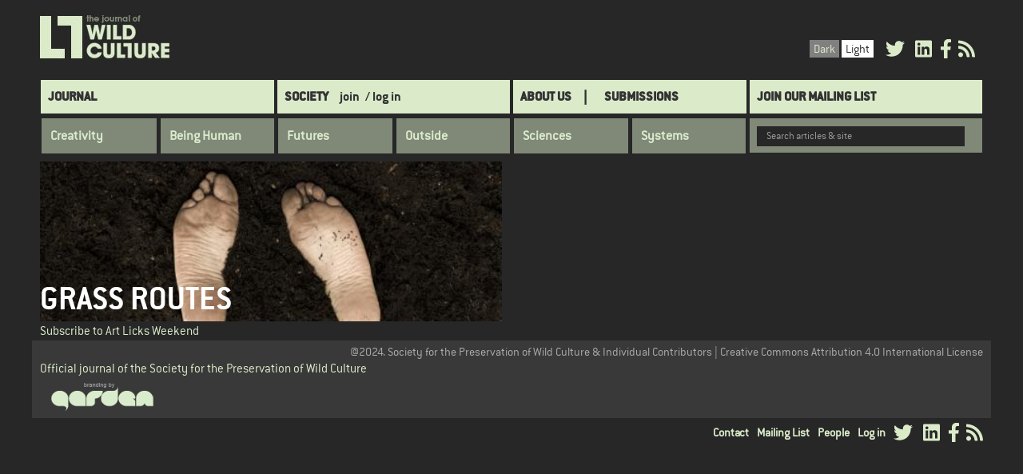

--- FILE ---
content_type: text/html; charset=UTF-8
request_url: https://wildculture.com/tags/art-licks-weekend
body_size: 9785
content:
<!DOCTYPE html>
<html  lang="en" dir="ltr" prefix="content: http://purl.org/rss/1.0/modules/content/  dc: http://purl.org/dc/terms/  foaf: http://xmlns.com/foaf/0.1/  og: http://ogp.me/ns#  rdfs: http://www.w3.org/2000/01/rdf-schema#  schema: http://schema.org/  sioc: http://rdfs.org/sioc/ns#  sioct: http://rdfs.org/sioc/types#  skos: http://www.w3.org/2004/02/skos/core#  xsd: http://www.w3.org/2001/XMLSchema# ">
  <head>
    <meta charset="utf-8" />
<script async src="https://www.googletagmanager.com/gtag/js?id=UA-167870784-1"></script>
<script>window.dataLayer = window.dataLayer || [];function gtag(){dataLayer.push(arguments)};gtag("js", new Date());gtag("set", "developer_id.dMDhkMT", true);gtag("config", "UA-167870784-1", {"groups":"default","anonymize_ip":true,"page_placeholder":"PLACEHOLDER_page_path","allow_ad_personalization_signals":false});</script>
<script>(function(w,d,s,l,i){w[l]=w[l]||[];w[l].push({'gtm.start':
new Date().getTime(),event:'gtm.js'});var f=d.getElementsByTagName(s)[0],
j=d.createElement(s),dl=l!='dataLayer'?'&amp;l='+l:'';j.async=true;j.src=
'https://www.googletagmanager.com/gtm.js?id='+i+dl;f.parentNode.insertBefore(j,f);
})(window,document,'script','dataLayer','GTM-JBQS2T47');
</script>
<link rel="canonical" href="https://wildculture.com/tags/art-licks-weekend" />
<meta name="Generator" content="Drupal 9 (https://www.drupal.org)" />
<meta name="MobileOptimized" content="width" />
<meta name="HandheldFriendly" content="true" />
<meta name="viewport" content="width=device-width, initial-scale=1.0" />
<link rel="icon" href="/sites/default/files/favicon_1.png" type="image/png" />
<link rel="alternate" type="application/rss+xml" title="Art Licks Weekend" href="https://wildculture.com/taxonomy/term/1673/feed" />
<script>window.a2a_config=window.a2a_config||{};a2a_config.callbacks=[];a2a_config.overlays=[];a2a_config.templates={};</script>

    <title>Art Licks Weekend | The Journal of Wild Culture</title>
    <link rel="stylesheet" media="all" href="/core/modules/system/css/components/align.module.css?t392nz" />
<link rel="stylesheet" media="all" href="/core/modules/system/css/components/fieldgroup.module.css?t392nz" />
<link rel="stylesheet" media="all" href="/core/modules/system/css/components/container-inline.module.css?t392nz" />
<link rel="stylesheet" media="all" href="/core/modules/system/css/components/clearfix.module.css?t392nz" />
<link rel="stylesheet" media="all" href="/core/modules/system/css/components/details.module.css?t392nz" />
<link rel="stylesheet" media="all" href="/core/modules/system/css/components/hidden.module.css?t392nz" />
<link rel="stylesheet" media="all" href="/core/modules/system/css/components/item-list.module.css?t392nz" />
<link rel="stylesheet" media="all" href="/core/modules/system/css/components/js.module.css?t392nz" />
<link rel="stylesheet" media="all" href="/core/modules/system/css/components/nowrap.module.css?t392nz" />
<link rel="stylesheet" media="all" href="/core/modules/system/css/components/position-container.module.css?t392nz" />
<link rel="stylesheet" media="all" href="/core/modules/system/css/components/progress.module.css?t392nz" />
<link rel="stylesheet" media="all" href="/core/modules/system/css/components/reset-appearance.module.css?t392nz" />
<link rel="stylesheet" media="all" href="/core/modules/system/css/components/resize.module.css?t392nz" />
<link rel="stylesheet" media="all" href="/core/modules/system/css/components/sticky-header.module.css?t392nz" />
<link rel="stylesheet" media="all" href="/core/modules/system/css/components/system-status-counter.css?t392nz" />
<link rel="stylesheet" media="all" href="/core/modules/system/css/components/system-status-report-counters.css?t392nz" />
<link rel="stylesheet" media="all" href="/core/modules/system/css/components/system-status-report-general-info.css?t392nz" />
<link rel="stylesheet" media="all" href="/core/modules/system/css/components/tablesort.module.css?t392nz" />
<link rel="stylesheet" media="all" href="/core/modules/system/css/components/tree-child.module.css?t392nz" />
<link rel="stylesheet" media="all" href="/core/modules/views/css/views.module.css?t392nz" />
<link rel="stylesheet" media="all" href="/modules/contrib/addtoany/css/addtoany.css?t392nz" />
<link rel="stylesheet" media="all" href="/modules/contrib/ckeditor_indentblock/css/plugins/indentblock/ckeditor.indentblock.css?t392nz" />
<link rel="stylesheet" media="all" href="/core/modules/layout_discovery/layouts/onecol/onecol.css?t392nz" />
<link rel="stylesheet" media="all" href="/modules/contrib/we_megamenu/assets/includes/bootstrap/css/bootstrap.min.css?t392nz" />
<link rel="stylesheet" media="all" href="/modules/contrib/we_megamenu/assets/css/we_megamenu_backend.css?t392nz" />
<link rel="stylesheet" media="all" href="/themes/custom/wildculture/css/style.css?t392nz" />
<link rel="stylesheet" media="all" href="/themes/custom/wildculture/css/custom-style.css?t392nz" />
<link rel="stylesheet" media="all" href="/themes/custom/wildculture/css/custom.css?t392nz" />
<link rel="stylesheet" media="all" href="https://www.wildculture.com/styleswitcher/css/wildculture?t392nz" id="styleswitcher-css" />

    <script src="/core/assets/vendor/modernizr/modernizr.min.js?v=3.11.7"></script>
<script src="/core/misc/modernizr-additional-tests.js?v=3.11.7"></script>
<script src="https://use.fontawesome.com/releases/v5.8.2/js/all.js" defer crossorigin="anonymous"></script>
<script src="https://use.fontawesome.com/releases/v5.8.2/js/v4-shims.js" defer crossorigin="anonymous"></script>

  </head>
  <body class="path-taxonomy has-glyphicons">
    <a href="#main-content" class="visually-hidden focusable skip-link">
      Skip to main content
    </a>
    <noscript><iframe src="https://www.googletagmanager.com/ns.html?id=GTM-JBQS2T47" height="0" width="0" style="display:none;visibility:hidden;"></iframe>
</noscript>
      <div class="dialog-off-canvas-main-canvas" data-off-canvas-main-canvas>
          <div class="container">
          <div class="region region-branding">
          <a class="logo navbar-btn pull-left" href="/" title="Home" rel="home">
      <img src="https://wildculture.com/sites/default/files/jWC%20LOGO_1.jpg" alt="Home" />
    </a>
      <section id="block-socialmediatop" class="pull-right block block-block-content block-block-contented07caec-153e-4bd0-be9f-0b65b62e619d clearfix">
  
    

        <div class="layout layout--onecol">
    <div  class="layout__region layout__region--content">
      <section class="block block-layout-builder block-field-blockblock-contentbasicbody clearfix">
  
    

      
            <div class="field field--name-body field--type-text-with-summary field--label-hidden field--item"><a href="https://twitter.com/wild_culture" class="advertisement" target="_blank" title="Twitter"><i class="fa fa-twitter" style="font-size:24px;margin:0 5px;"></i></a>
<a href="http://www.linkedin.com/company/2730444?trk=company_search%0A" class="advertisement" target="_blank" title="Linkedin"><i class="fa fa-linkedin-square" style="font-size:24px; margin:0 5px;"></i></a><a href="http://www.facebook.com/WildCultureOnline" class="advertisement" target="_blank" title="Facebook"><i class="fa fa-facebook" style="font-size:24px; margin:0 5px;"></i></a>
<a href="http://www.wildculture.com/rss.xml" class="advertisement" target="_blank" title="Rss"> <i class="fa fa-rss" style="font-size:24px;"></i></a></div>
      
  </section>


    </div>
  </div>

  </section>

<section id="block-skinschange" class="pull-right block block-block-content block-block-contentfd869577-21a3-4871-9024-f018e68ca1a5 clearfix">
  
    

        <div class="layout layout--onecol">
    <div  class="layout__region layout__region--content">
      <section class="block block-layout-builder block-field-blockblock-contentbasicbody clearfix">
  
    

      
            <div class="field field--name-body field--type-text-with-summary field--label-hidden field--item"><ul class="change-skin-menu"><li class="default black"><a class="change-skin-button color-default" id="white-theme" onclick="black_theme()" href="#" title="Click to change background colour.">Dark</a></li>
	<li class="default white"><a class="change-skin-button color-black" id="black-theme" href="#" onclick="white_theme()" title="Click to change background colour.">Light</a></li>
</ul></div>
      
  </section>


    </div>
  </div>

  </section>


  </div>

    </div>
            <header class="navbar navbar-default container" id="navbar" role="banner">
            <div class="navbar-header">
          <div class="region region-navigation">
    <nav role="navigation" aria-labelledby="block-wildculture-main-menu-menu" id="block-wildculture-main-menu">
            <h2 class="sr-only" id="block-wildculture-main-menu-menu">Main navigation</h2>

      

            <ul id="menu-main--menu" class="menu menu--main nav navbar-nav">
    	  
                          

            <li class="menu-journal first">
              
        <a href="/" class="menu-journal" data-drupal-link-system-path="&lt;front&gt;">Journal</a>

        
              </li>
    	  
                          

            <li class="menu-society">
	          
        <a href="/content/page-under-construction" data-drupal-link-system-path="node/971">Society</a>

        		  		    <a class= "register_menu" href= "/content/register"> join</a>
		    <a class= "login_menu" href= "/user">/ log in</a>
		          
              </li>
    	  
                          

            <li class="menu-submissions">
	          		  <a class="about-us" href= "/about-us">About Us</a>
        
        <a href="https://wildculture.com/content/contribute" title="">SUBMISSIONS</a>

        
              </li>
    	  
                          

            <li class="menu-mailing-list last">
              
        <a href="/content/register" title="" data-drupal-link-system-path="node/1019">Join Our Mailing List</a>

        
              </li>
        </ul>
  


  </nav>
<section class="views-exposed-form block block-views block-views-exposed-filter-blocksearch-page-page-1 clearfix" data-drupal-selector="views-exposed-form-search-page-page-1" id="block-exposedformsearch-pagepage-1">
  
    

      <form action="/search-page" method="get" id="views-exposed-form-search-page-page-1" accept-charset="UTF-8">
  <div class="form--inline form-inline clearfix">
  <div class="form-item js-form-item form-type-textfield js-form-type-textfield form-item-search-api-fulltext js-form-item-search-api-fulltext form-group">
      <label for="edit-search-api-fulltext" class="control-label">Search articles &amp; site</label>
  
  
  <input data-drupal-selector="edit-search-api-fulltext" class="form-text form-control" type="text" id="edit-search-api-fulltext" name="search_api_fulltext" value="" size="30" maxlength="128" />

  
  
  </div>
<div data-drupal-selector="edit-actions" class="form-actions form-group js-form-wrapper form-wrapper" id="edit-actions"><button data-drupal-selector="edit-submit-search-page" class="button js-form-submit form-submit btn-info btn" type="submit" id="edit-submit-search-page" value="Apply">Apply</button></div>

</div>

</form>

  </section>

<section id="block-categorymenu" class="block block-we-megamenu block-we-megamenu-blockcategory clearfix">
  
    

      <div class="region-we-mega-menu">
	<a class="navbar-toggle collapsed">
	    <span class="icon-bar"></span>
	    <span class="icon-bar"></span>
	    <span class="icon-bar"></span>
	</a>
	<nav  class="category navbar navbar-default navbar-we-mega-menu mobile-collapse hover-action" data-menu-name="category" data-block-theme="wildculture" data-style="Default" data-animation="None" data-delay="" data-duration="" data-autoarrow="" data-alwayshowsubmenu="" data-action="hover" data-mobile-collapse="0">
	  <div class="container-fluid">
	    <ul  class="we-mega-menu-ul nav nav-tabs">
  <li  class="we-mega-menu-li dropdown-menu" data-level="0" data-element-type="we-mega-menu-li" description="" data-id="taxonomy_menu.menu_link.category_menu.394" data-submenu="1" data-hide-sub-when-collapse="" data-group="0" data-class="" data-icon="" data-caption="" data-alignsub="" data-target="">
      <a class="we-mega-menu-li" title="" href="/category/creativity" target="">
      Creativity    </a>
    <div  class="we-mega-menu-submenu" data-element-type="we-mega-menu-submenu" data-submenu-width="" data-class="" style="width: px">
  <div class="we-mega-menu-submenu-inner">
    <div  class="we-mega-menu-row" data-element-type="we-mega-menu-row" data-custom-row="0">
  <div  class="we-mega-menu-col span12" data-element-type="we-mega-menu-col" data-width="12" data-block="" data-blocktitle="0" data-hidewhencollapse="" data-class="">
  <ul class="nav nav-tabs subul">
  <li  class="we-mega-menu-li" data-level="1" data-element-type="we-mega-menu-li" description="" data-id="taxonomy_menu.menu_link.category_menu.3" data-submenu="0" data-hide-sub-when-collapse="" data-group="0" data-class="" data-icon="" data-caption="" data-alignsub="" data-target="">
      <a class="we-mega-menu-li" title="" href="/category/clothing" target="">
      Clothing    </a>
    
</li><li  class="we-mega-menu-li" data-level="1" data-element-type="we-mega-menu-li" description="" data-id="taxonomy_menu.menu_link.category_menu.535" data-submenu="0" data-hide-sub-when-collapse="" data-group="0" data-class="" data-icon="" data-caption="" data-alignsub="" data-target="">
      <a class="we-mega-menu-li" title="" href="/category/design" target="">
      Design    </a>
    
</li><li  class="we-mega-menu-li" data-level="1" data-element-type="we-mega-menu-li" description="" data-id="taxonomy_menu.menu_link.category_menu.6" data-submenu="0" data-hide-sub-when-collapse="" data-group="0" data-class="" data-icon="" data-caption="" data-alignsub="" data-target="">
      <a class="we-mega-menu-li" title="" href="/category/dissent" target="">
      Dissent    </a>
    
</li><li  class="we-mega-menu-li" data-level="1" data-element-type="we-mega-menu-li" description="" data-id="taxonomy_menu.menu_link.category_menu.34" data-submenu="0" data-hide-sub-when-collapse="" data-group="0" data-class="" data-icon="" data-caption="" data-alignsub="" data-target="">
      <a class="we-mega-menu-li" title="" href="/category/diy" target="">
      DIY    </a>
    
</li><li  class="we-mega-menu-li" data-level="1" data-element-type="we-mega-menu-li" description="" data-id="taxonomy_menu.menu_link.category_menu.17" data-submenu="0" data-hide-sub-when-collapse="" data-group="0" data-class="" data-icon="" data-caption="" data-alignsub="" data-target="">
      <a class="we-mega-menu-li" title="" href="/category/photography-moving-images" target="">
      Photography &amp; Moving Images    </a>
    
</li><li  class="we-mega-menu-li" data-level="1" data-element-type="we-mega-menu-li" description="" data-id="taxonomy_menu.menu_link.category_menu.43" data-submenu="0" data-hide-sub-when-collapse="" data-group="0" data-class="" data-icon="" data-caption="" data-alignsub="" data-target="">
      <a class="we-mega-menu-li" title="" href="/category/prose-poetry-poetics" target="">
      Prose, Poetry &amp; Poetics    </a>
    
</li><li  class="we-mega-menu-li" data-level="1" data-element-type="we-mega-menu-li" description="" data-id="taxonomy_menu.menu_link.category_menu.70" data-submenu="0" data-hide-sub-when-collapse="" data-group="0" data-class="" data-icon="" data-caption="" data-alignsub="" data-target="">
      <a class="we-mega-menu-li" title="" href="/category/sport-recreation" target="">
      Sport &amp; Recreation    </a>
    
</li><li  class="we-mega-menu-li" data-level="1" data-element-type="we-mega-menu-li" description="" data-id="taxonomy_menu.menu_link.category_menu.60" data-submenu="0" data-hide-sub-when-collapse="" data-group="0" data-class="" data-icon="" data-caption="" data-alignsub="" data-target="">
      <a class="we-mega-menu-li" title="" href="/category/art-aesthetics" target="">
      Art &amp; Aesthetics    </a>
    
</li>
</ul>
</div>

</div>

  </div>
</div>
</li><li  class="we-mega-menu-li dropdown-menu" data-level="0" data-element-type="we-mega-menu-li" description="" data-id="taxonomy_menu.menu_link.category_menu.393" data-submenu="1" data-hide-sub-when-collapse="" data-group="0" data-class="" data-icon="" data-caption="" data-alignsub="" data-target="">
      <a class="we-mega-menu-li" title="" href="/category/being-human" target="">
      Being Human    </a>
    <div  class="we-mega-menu-submenu" data-element-type="we-mega-menu-submenu" data-submenu-width="" data-class="" style="width: px">
  <div class="we-mega-menu-submenu-inner">
    <div  class="we-mega-menu-row" data-element-type="we-mega-menu-row" data-custom-row="0">
  <div  class="we-mega-menu-col span12" data-element-type="we-mega-menu-col" data-width="12" data-block="" data-blocktitle="0" data-hidewhencollapse="" data-class="">
  <ul class="nav nav-tabs subul">
  <li  class="we-mega-menu-li" data-level="1" data-element-type="we-mega-menu-li" description="" data-id="taxonomy_menu.menu_link.category_menu.174" data-submenu="0" data-hide-sub-when-collapse="" data-group="0" data-class="" data-icon="" data-caption="" data-alignsub="" data-target="">
      <a class="we-mega-menu-li" title="" href="/category/anthropology-social-sciences" target="">
      Anthropology &amp; Social Sciences    </a>
    
</li><li  class="we-mega-menu-li" data-level="1" data-element-type="we-mega-menu-li" description="" data-id="taxonomy_menu.menu_link.category_menu.534" data-submenu="0" data-hide-sub-when-collapse="" data-group="0" data-class="" data-icon="" data-caption="" data-alignsub="" data-target="">
      <a class="we-mega-menu-li" title="" href="/category/business-corporate-culture" target="">
      Business &amp; Corporate Culture    </a>
    
</li><li  class="we-mega-menu-li" data-level="1" data-element-type="we-mega-menu-li" description="" data-id="taxonomy_menu.menu_link.category_menu.8" data-submenu="0" data-hide-sub-when-collapse="" data-group="0" data-class="" data-icon="" data-caption="" data-alignsub="" data-target="">
      <a class="we-mega-menu-li" title="" href="/category/eating-drinking" target="">
      Eating &amp; Drinking    </a>
    
</li><li  class="we-mega-menu-li" data-level="1" data-element-type="we-mega-menu-li" description="" data-id="taxonomy_menu.menu_link.category_menu.41" data-submenu="0" data-hide-sub-when-collapse="" data-group="0" data-class="" data-icon="" data-caption="" data-alignsub="" data-target="">
      <a class="we-mega-menu-li" title="" href="/category/intimacy" target="">
      Intimacy    </a>
    
</li><li  class="we-mega-menu-li" data-level="1" data-element-type="we-mega-menu-li" description="" data-id="taxonomy_menu.menu_link.category_menu.65" data-submenu="0" data-hide-sub-when-collapse="" data-group="0" data-class="" data-icon="" data-caption="" data-alignsub="" data-target="">
      <a class="we-mega-menu-li" title="" href="/category/language-linguistics" target="">
      Language &amp; Linguistics    </a>
    
</li><li  class="we-mega-menu-li" data-level="1" data-element-type="we-mega-menu-li" description="" data-id="taxonomy_menu.menu_link.category_menu.46" data-submenu="0" data-hide-sub-when-collapse="" data-group="0" data-class="" data-icon="" data-caption="" data-alignsub="" data-target="">
      <a class="we-mega-menu-li" title="" href="/category/psychology-parapsychology" target="">
      Psychology &amp; Parapsychology    </a>
    
</li><li  class="we-mega-menu-li" data-level="1" data-element-type="we-mega-menu-li" description="" data-id="taxonomy_menu.menu_link.category_menu.50" data-submenu="0" data-hide-sub-when-collapse="" data-group="0" data-class="" data-icon="" data-caption="" data-alignsub="" data-target="">
      <a class="we-mega-menu-li" title="" href="/category/sex-sexualities" target="">
      Sex &amp; Sexualities    </a>
    
</li><li  class="we-mega-menu-li" data-level="1" data-element-type="we-mega-menu-li" description="" data-id="taxonomy_menu.menu_link.category_menu.58" data-submenu="0" data-hide-sub-when-collapse="" data-group="0" data-class="" data-icon="" data-caption="" data-alignsub="" data-target="">
      <a class="we-mega-menu-li" title="" href="/category/suffering-violence" target="">
      Suffering &amp; Violence    </a>
    
</li><li  class="we-mega-menu-li" data-level="1" data-element-type="we-mega-menu-li" description="" data-id="taxonomy_menu.menu_link.category_menu.39" data-submenu="0" data-hide-sub-when-collapse="" data-group="0" data-class="" data-icon="" data-caption="" data-alignsub="" data-target="">
      <a class="we-mega-menu-li" title="" href="/category/walking" target="">
      Walking    </a>
    
</li>
</ul>
</div>

</div>

  </div>
</div>
</li><li  class="we-mega-menu-li dropdown-menu" data-level="0" data-element-type="we-mega-menu-li" description="" data-id="taxonomy_menu.menu_link.category_menu.396" data-submenu="1" data-hide-sub-when-collapse="" data-group="0" data-class="" data-icon="" data-caption="" data-alignsub="" data-target="">
      <a class="we-mega-menu-li" title="" href="/category/futures" target="">
      Futures    </a>
    <div  class="we-mega-menu-submenu" data-element-type="we-mega-menu-submenu" data-submenu-width="" data-class="" style="width: px">
  <div class="we-mega-menu-submenu-inner">
    <div  class="we-mega-menu-row" data-element-type="we-mega-menu-row" data-custom-row="0">
  <div  class="we-mega-menu-col span12" data-element-type="we-mega-menu-col" data-width="12" data-block="" data-blocktitle="0" data-hidewhencollapse="" data-class="">
  <ul class="nav nav-tabs subul">
  <li  class="we-mega-menu-li" data-level="1" data-element-type="we-mega-menu-li" description="" data-id="taxonomy_menu.menu_link.category_menu.533" data-submenu="0" data-hide-sub-when-collapse="" data-group="0" data-class="" data-icon="" data-caption="" data-alignsub="" data-target="">
      <a class="we-mega-menu-li" title="" href="/category/architecture-planning" target="">
      Architecture &amp; Planning    </a>
    
</li><li  class="we-mega-menu-li" data-level="1" data-element-type="we-mega-menu-li" description="" data-id="taxonomy_menu.menu_link.category_menu.57" data-submenu="0" data-hide-sub-when-collapse="" data-group="0" data-class="" data-icon="" data-caption="" data-alignsub="" data-target="">
      <a class="we-mega-menu-li" title="" href="/category/globalism" target="">
      Globalism    </a>
    
</li><li  class="we-mega-menu-li" data-level="1" data-element-type="we-mega-menu-li" description="" data-id="taxonomy_menu.menu_link.category_menu.66" data-submenu="0" data-hide-sub-when-collapse="" data-group="0" data-class="" data-icon="" data-caption="" data-alignsub="" data-target="">
      <a class="we-mega-menu-li" title="" href="/category/movements-communities" target="">
      Movements &amp; Communities    </a>
    
</li><li  class="we-mega-menu-li" data-level="1" data-element-type="we-mega-menu-li" description="" data-id="taxonomy_menu.menu_link.category_menu.11" data-submenu="0" data-hide-sub-when-collapse="" data-group="0" data-class="" data-icon="" data-caption="" data-alignsub="" data-target="">
      <a class="we-mega-menu-li" title="" href="/category/philosophy-ethics" target="">
      Philosophy &amp; Ethics    </a>
    
</li><li  class="we-mega-menu-li" data-level="1" data-element-type="we-mega-menu-li" description="" data-id="taxonomy_menu.menu_link.category_menu.14" data-submenu="0" data-hide-sub-when-collapse="" data-group="0" data-class="" data-icon="" data-caption="" data-alignsub="" data-target="">
      <a class="we-mega-menu-li" title="" href="/category/politics-power" target="">
      Politics &amp; Power    </a>
    
</li><li  class="we-mega-menu-li" data-level="1" data-element-type="we-mega-menu-li" description="" data-id="taxonomy_menu.menu_link.category_menu.21" data-submenu="0" data-hide-sub-when-collapse="" data-group="0" data-class="" data-icon="" data-caption="" data-alignsub="" data-target="">
      <a class="we-mega-menu-li" title="" href="/category/radical-habitation" target="">
      Radical Habitation    </a>
    
</li><li  class="we-mega-menu-li" data-level="1" data-element-type="we-mega-menu-li" description="" data-id="taxonomy_menu.menu_link.category_menu.47" data-submenu="0" data-hide-sub-when-collapse="" data-group="0" data-class="" data-icon="" data-caption="" data-alignsub="" data-target="">
      <a class="we-mega-menu-li" title="" href="/category/spoiled-worlds" target="">
      Spoiled Worlds    </a>
    
</li><li  class="we-mega-menu-li" data-level="1" data-element-type="we-mega-menu-li" description="" data-id="taxonomy_menu.menu_link.category_menu.29" data-submenu="0" data-hide-sub-when-collapse="" data-group="0" data-class="" data-icon="" data-caption="" data-alignsub="" data-target="">
      <a class="we-mega-menu-li" title="" href="/category/tools-technologies" target="">
      Tools &amp; Technologies    </a>
    
</li>
</ul>
</div>

</div>

  </div>
</div>
</li><li  class="we-mega-menu-li dropdown-menu" data-level="0" data-element-type="we-mega-menu-li" description="" data-id="taxonomy_menu.menu_link.category_menu.392" data-submenu="1" data-hide-sub-when-collapse="" data-group="0" data-class="" data-icon="" data-caption="" data-alignsub="" data-target="">
      <a class="we-mega-menu-li" title="" href="/category/outside" target="">
      Outside    </a>
    <div  class="we-mega-menu-submenu" data-element-type="we-mega-menu-submenu" data-submenu-width="" data-class="" style="width: px">
  <div class="we-mega-menu-submenu-inner">
    <div  class="we-mega-menu-row" data-element-type="we-mega-menu-row" data-custom-row="0">
  <div  class="we-mega-menu-col span12" data-element-type="we-mega-menu-col" data-width="12" data-block="" data-blocktitle="0" data-hidewhencollapse="" data-class="">
  <ul class="nav nav-tabs subul">
  <li  class="we-mega-menu-li" data-level="1" data-element-type="we-mega-menu-li" description="" data-id="taxonomy_menu.menu_link.category_menu.49" data-submenu="0" data-hide-sub-when-collapse="" data-group="0" data-class="" data-icon="" data-caption="" data-alignsub="" data-target="">
      <a class="we-mega-menu-li" title="" href="/category/agriculture" target="">
      Agriculture    </a>
    
</li><li  class="we-mega-menu-li" data-level="1" data-element-type="we-mega-menu-li" description="" data-id="taxonomy_menu.menu_link.category_menu.15" data-submenu="0" data-hide-sub-when-collapse="" data-group="0" data-class="" data-icon="" data-caption="" data-alignsub="" data-target="">
      <a class="we-mega-menu-li" title="" href="/category/ecologies" target="">
      Ecologies    </a>
    
</li><li  class="we-mega-menu-li" data-level="1" data-element-type="we-mega-menu-li" description="" data-id="taxonomy_menu.menu_link.category_menu.27" data-submenu="0" data-hide-sub-when-collapse="" data-group="0" data-class="" data-icon="" data-caption="" data-alignsub="" data-target="">
      <a class="we-mega-menu-li" title="" href="/category/finding-foraging" target="">
      Finding &amp; Foraging    </a>
    
</li><li  class="we-mega-menu-li" data-level="1" data-element-type="we-mega-menu-li" description="" data-id="taxonomy_menu.menu_link.category_menu.69" data-submenu="0" data-hide-sub-when-collapse="" data-group="0" data-class="" data-icon="" data-caption="" data-alignsub="" data-target="">
      <a class="we-mega-menu-li" title="" href="/category/gardenalia" target="">
      Gardenalia    </a>
    
</li><li  class="we-mega-menu-li" data-level="1" data-element-type="we-mega-menu-li" description="" data-id="taxonomy_menu.menu_link.category_menu.25" data-submenu="0" data-hide-sub-when-collapse="" data-group="0" data-class="" data-icon="" data-caption="" data-alignsub="" data-target="">
      <a class="we-mega-menu-li" title="" href="/category/soil-terrain" target="">
      Soil &amp; Terrain    </a>
    
</li><li  class="we-mega-menu-li" data-level="1" data-element-type="we-mega-menu-li" description="" data-id="taxonomy_menu.menu_link.category_menu.42" data-submenu="0" data-hide-sub-when-collapse="" data-group="0" data-class="" data-icon="" data-caption="" data-alignsub="" data-target="">
      <a class="we-mega-menu-li" title="" href="/category/travel-transportation" target="">
      Travel &amp; Transportation    </a>
    
</li><li  class="we-mega-menu-li" data-level="1" data-element-type="we-mega-menu-li" description="" data-id="taxonomy_menu.menu_link.category_menu.62" data-submenu="0" data-hide-sub-when-collapse="" data-group="0" data-class="" data-icon="" data-caption="" data-alignsub="" data-target="">
      <a class="we-mega-menu-li" title="" href="/category/weather-climate" target="">
      Weather &amp; Climate    </a>
    
</li><li  class="we-mega-menu-li" data-level="1" data-element-type="we-mega-menu-li" description="" data-id="taxonomy_menu.menu_link.category_menu.40" data-submenu="0" data-hide-sub-when-collapse="" data-group="0" data-class="" data-icon="" data-caption="" data-alignsub="" data-target="">
      <a class="we-mega-menu-li" title="" href="/category/wildlife-wilderness" target="">
      Wildlife &amp; Wilderness    </a>
    
</li>
</ul>
</div>

</div>

  </div>
</div>
</li><li  class="we-mega-menu-li dropdown-menu" data-level="0" data-element-type="we-mega-menu-li" description="" data-id="taxonomy_menu.menu_link.category_menu.395" data-submenu="1" data-hide-sub-when-collapse="" data-group="0" data-class="" data-icon="" data-caption="" data-alignsub="" data-target="">
      <a class="we-mega-menu-li" title="" href="/category/sciences" target="">
      Sciences    </a>
    <div  class="we-mega-menu-submenu" data-element-type="we-mega-menu-submenu" data-submenu-width="" data-class="" style="width: px">
  <div class="we-mega-menu-submenu-inner">
    <div  class="we-mega-menu-row" data-element-type="we-mega-menu-row" data-custom-row="0">
  <div  class="we-mega-menu-col span12" data-element-type="we-mega-menu-col" data-width="12" data-block="" data-blocktitle="0" data-hidewhencollapse="" data-class="">
  <ul class="nav nav-tabs subul">
  <li  class="we-mega-menu-li" data-level="1" data-element-type="we-mega-menu-li" description="" data-id="taxonomy_menu.menu_link.category_menu.23" data-submenu="0" data-hide-sub-when-collapse="" data-group="0" data-class="" data-icon="" data-caption="" data-alignsub="" data-target="">
      <a class="we-mega-menu-li" title="" href="/category/bacteria-bugs" target="">
      Bacteria &amp; Bugs    </a>
    
</li><li  class="we-mega-menu-li" data-level="1" data-element-type="we-mega-menu-li" description="" data-id="taxonomy_menu.menu_link.category_menu.12" data-submenu="0" data-hide-sub-when-collapse="" data-group="0" data-class="" data-icon="" data-caption="" data-alignsub="" data-target="">
      <a class="we-mega-menu-li" title="" href="/category/energy" target="">
      Energy    </a>
    
</li><li  class="we-mega-menu-li" data-level="1" data-element-type="we-mega-menu-li" description="" data-id="taxonomy_menu.menu_link.category_menu.4" data-submenu="0" data-hide-sub-when-collapse="" data-group="0" data-class="" data-icon="" data-caption="" data-alignsub="" data-target="">
      <a class="we-mega-menu-li" title="" href="/category/genetics" target="">
      Genetics    </a>
    
</li><li  class="we-mega-menu-li" data-level="1" data-element-type="we-mega-menu-li" description="" data-id="taxonomy_menu.menu_link.category_menu.54" data-submenu="0" data-hide-sub-when-collapse="" data-group="0" data-class="" data-icon="" data-caption="" data-alignsub="" data-target="">
      <a class="we-mega-menu-li" title="" href="/category/health-healing" target="">
      Health &amp; Healing    </a>
    
</li><li  class="we-mega-menu-li" data-level="1" data-element-type="we-mega-menu-li" description="" data-id="taxonomy_menu.menu_link.category_menu.45" data-submenu="0" data-hide-sub-when-collapse="" data-group="0" data-class="" data-icon="" data-caption="" data-alignsub="" data-target="">
      <a class="we-mega-menu-li" title="" href="/category/neuroscience" target="">
      Neuroscience    </a>
    
</li><li  class="we-mega-menu-li" data-level="1" data-element-type="we-mega-menu-li" description="" data-id="taxonomy_menu.menu_link.category_menu.44" data-submenu="0" data-hide-sub-when-collapse="" data-group="0" data-class="" data-icon="" data-caption="" data-alignsub="" data-target="">
      <a class="we-mega-menu-li" title="" href="/category/research" target="">
      Research    </a>
    
</li><li  class="we-mega-menu-li" data-level="1" data-element-type="we-mega-menu-li" description="" data-id="taxonomy_menu.menu_link.category_menu.59" data-submenu="0" data-hide-sub-when-collapse="" data-group="0" data-class="" data-icon="" data-caption="" data-alignsub="" data-target="">
      <a class="we-mega-menu-li" title="" href="/category/space" target="">
      Space    </a>
    
</li>
</ul>
</div>

</div>

  </div>
</div>
</li><li  class="we-mega-menu-li dropdown-menu" data-level="0" data-element-type="we-mega-menu-li" description="" data-id="taxonomy_menu.menu_link.category_menu.397" data-submenu="1" data-hide-sub-when-collapse="" data-group="0" data-class="" data-icon="" data-caption="" data-alignsub="" data-target="">
      <a class="we-mega-menu-li" title="" href="/category/systems" target="">
      Systems    </a>
    <div  class="we-mega-menu-submenu" data-element-type="we-mega-menu-submenu" data-submenu-width="" data-class="" style="width: px">
  <div class="we-mega-menu-submenu-inner">
    <div  class="we-mega-menu-row" data-element-type="we-mega-menu-row" data-custom-row="0">
  <div  class="we-mega-menu-col span12" data-element-type="we-mega-menu-col" data-width="12" data-block="" data-blocktitle="0" data-hidewhencollapse="" data-class="">
  <ul class="nav nav-tabs subul">
  <li  class="we-mega-menu-li" data-level="1" data-element-type="we-mega-menu-li" description="" data-id="taxonomy_menu.menu_link.category_menu.51" data-submenu="0" data-hide-sub-when-collapse="" data-group="0" data-class="" data-icon="" data-caption="" data-alignsub="" data-target="">
      <a class="we-mega-menu-li" title="" href="/category/apocryphilia" target="">
      Apocryphilia    </a>
    
</li><li  class="we-mega-menu-li" data-level="1" data-element-type="we-mega-menu-li" description="" data-id="taxonomy_menu.menu_link.category_menu.524" data-submenu="0" data-hide-sub-when-collapse="" data-group="0" data-class="" data-icon="" data-caption="" data-alignsub="" data-target="">
      <a class="we-mega-menu-li" title="" href="/category/borders-crossings" target="">
      Borders &amp; Crossings    </a>
    
</li><li  class="we-mega-menu-li" data-level="1" data-element-type="we-mega-menu-li" description="" data-id="taxonomy_menu.menu_link.category_menu.24" data-submenu="0" data-hide-sub-when-collapse="" data-group="0" data-class="" data-icon="" data-caption="" data-alignsub="" data-target="">
      <a class="we-mega-menu-li" title="" href="/category/economics-economies" target="">
      Economics &amp; Economies    </a>
    
</li><li  class="we-mega-menu-li" data-level="1" data-element-type="we-mega-menu-li" description="" data-id="taxonomy_menu.menu_link.category_menu.9" data-submenu="0" data-hide-sub-when-collapse="" data-group="0" data-class="" data-icon="" data-caption="" data-alignsub="" data-target="">
      <a class="we-mega-menu-li" title="" href="/category/law" target="">
      Law    </a>
    
</li><li  class="we-mega-menu-li" data-level="1" data-element-type="we-mega-menu-li" description="" data-id="taxonomy_menu.menu_link.category_menu.55" data-submenu="0" data-hide-sub-when-collapse="" data-group="0" data-class="" data-icon="" data-caption="" data-alignsub="" data-target="">
      <a class="we-mega-menu-li" title="" href="/category/numbers" target="">
      Numbers    </a>
    
</li><li  class="we-mega-menu-li" data-level="1" data-element-type="we-mega-menu-li" description="" data-id="taxonomy_menu.menu_link.category_menu.7" data-submenu="0" data-hide-sub-when-collapse="" data-group="0" data-class="" data-icon="" data-caption="" data-alignsub="" data-target="">
      <a class="we-mega-menu-li" title="" href="/category/toxicity" target="">
      Toxicity    </a>
    
</li><li  class="we-mega-menu-li" data-level="1" data-element-type="we-mega-menu-li" description="" data-id="taxonomy_menu.menu_link.category_menu.56" data-submenu="0" data-hide-sub-when-collapse="" data-group="0" data-class="" data-icon="" data-caption="" data-alignsub="" data-target="">
      <a class="we-mega-menu-li" title="" href="/category/uncategorisables" target="">
      Uncategorisables    </a>
    
</li><li  class="we-mega-menu-li" data-level="1" data-element-type="we-mega-menu-li" description="" data-id="taxonomy_menu.menu_link.category_menu.10" data-submenu="0" data-hide-sub-when-collapse="" data-group="0" data-class="" data-icon="" data-caption="" data-alignsub="" data-target="">
      <a class="we-mega-menu-li" title="" href="/category/waste" target="">
      Waste    </a>
    
</li>
</ul>
</div>

</div>

  </div>
</div>
</li>
</ul>
	  </div>
	</nav>
</div>
  </section>


  </div>

                      </div>

                      </header>
  
  <div role="main" class="main-container container js-quickedit-main-content">
    <div class="row">

                              <div class="col-sm-12" role="heading">
              <div class="region region-header">
      
<div data-drupal-messages-fallback class="hidden"></div>
    <h1 class="page-header">Art Licks Weekend</h1>


  </div>

          </div>
              
            
                  <section class="col-sm-12">

                
                                      
                  
                          <a id="main-content"></a>
            <div class="region region-content">
      <div class="views-element-container form-group"><div class="view view-taxonomy-term view-id-taxonomy_term view-display-id-page_1 js-view-dom-id-c29660de865164373015d849f2037094f2f82a3992bdaba0325b251992de8412">
  
    
      <div class="view-header">
      <div about="/tags/art-licks-weekend" typeof="schema:Thing">
  
      <span property="schema:name" content="Art Licks Weekend" class="hidden"></span>

    <div class="layout layout--onecol">
    <div  class="layout__region layout__region--content">
      <section class="views-element-container block block-views block-views-blocktaxonomy-category-listing-block-1 clearfix">
  
    

      <div class="form-group"><div class="view view-taxonomy-category-listing view-id-taxonomy_category_listing view-display-id-block_1 js-view-dom-id-548526242e0b3826701789b2d41248979ad9954c0ff2e86a3862cfe4b273f90a">
  
    
      
  
          </div>
</div>

  </section>

<section class="views-element-container block block-views block-views-blockarticle-listing-block-2 clearfix">
  
    

      <div class="form-group"><div class="view view-article-listing view-id-article_listing view-display-id-block_2 js-view-dom-id-a7594cc471bb89eb92b2e1f4e8ed8800a97e769b4b6dd9225498b395d9fe2982">
  
    
      
      <div class="view-content">
          <div class="views-view-grid horizontal cols-3 clearfix">
            <div class="views-row clearfix row-1">
                  <div class="views-col col-1"><div class="views-field views-field-nothing"><span class="field-content"><div class="small-box-title-body">
<div class="views-field-title">
<a href="/article/grass-routes/1279">Grass Routes</a> 
</div>
<div class="views-field-body">
LONDON: Poet-led Peckham walking tours, with the SPWC. 
</div>
</div></span></div><div class="views-field views-field-field-cover-image"><div class="field-content">  <a href="/article/grass-routes/1279" hreflang="und"><img src="/sites/default/files/styles/article_image_slideshow_size_1/public/article/covers/walking_0.jpg?itok=oqXoaMuX" width="240" height="200" alt="" loading="lazy" typeof="foaf:Image" class="img-responsive" />

</a>
</div></div><div class="views-field views-field-field-cover-image-1"><div class="field-content">  <a href="/article/grass-routes/1279" hreflang="und"><img src="/sites/default/files/styles/article_image_slideshow_size_2/public/article/covers/walking_0.jpg?itok=Roq8uPFE" width="480" height="200" alt="" loading="lazy" typeof="foaf:Image" class="img-responsive" />

</a>
</div></div></div>
              </div>
      </div>

    </div>
  
      
          </div>
</div>

  </section>


    </div>
  </div>

</div>

    </div>
          <div class="feed-icons">
      <a href="https://wildculture.com/taxonomy/term/1673/feed" class="feed-icon">
  Subscribe to Art Licks Weekend
</a>

    </div>
  </div>
</div>


  </div>

              </section>

                </div>
  </div>

      <footer class="footer container" role="contentinfo">
        <div class="region region-footer">
    <section id="block-copyright-2" class="block block-block-content block-block-contentcd617e35-8439-48a7-a2d8-f661021ad0c7 clearfix">
  
    

        <div class="layout layout--onecol">
    <div  class="layout__region layout__region--content">
      <section class="block block-layout-builder block-field-blockblock-contentbasicbody clearfix">
  
    

      
            <div class="field field--name-body field--type-text-with-summary field--label-hidden field--item"><p>@2024. Society for the Preservation of Wild Culture &amp; Individual Contributors | Creative Commons Attribution 4.0 International License</p>
</div>
      
  </section>


    </div>
  </div>

  </section>

<section id="block-footercustomtext" class="pull-left block block-block-content block-block-content15e5108c-b717-4b4b-94bb-30556fb45d7a clearfix">
  
    

        <div class="layout layout--onecol">
    <div  class="layout__region layout__region--content">
      <section class="block block-layout-builder block-field-blockblock-contentbasicbody clearfix">
  
    

      
            <div class="field field--name-body field--type-text-with-summary field--label-hidden field--item"><p><a href="user/register">Official journal of the Society for the Preservation of Wild Culture</a></p></div>
      
  </section>


    </div>
  </div>

  </section>

<section class="views-element-container block block-views block-views-blockavertisements-block-1 clearfix" id="block-views-block-avertisements-block-1">
  
    

      <div class="form-group"><div class="view view-avertisements view-id-avertisements view-display-id-block_1 js-view-dom-id-54957ad4756b507c5f3d1f5de448ea92f3e6bb444ff0d30f766337e9eeb1f917">
  
    
      
      <div class="view-content">
          <div class="views-view-grid horizontal cols-6 clearfix">
            <div class="views-row clearfix row-1">
                  <div class="views-col col-1" style="width: 16.666666666667%;"><div class="views-field views-field-field-ad-image"><div class="field-content">  <a href="/content/garden" hreflang="und"><img src="https://wildculture.com/sites/default/files/ad/image/logo-jwc-branding-garden.png" width="156" height="50" alt="logogarden" loading="lazy" typeof="foaf:Image" class="img-responsive" />
</a>
</div></div></div>
              </div>
      </div>

    </div>
  
          </div>
</div>

  </section>


  </div>

    </footer>
        <div class="footer_bottom container" role="contentinfo">
        <div class="region region-footer-bottom">
    <section id="block-footersocialmedia" class="pull-right block block-block-content block-block-content334d1352-253a-40e7-9564-df8a84166d3a clearfix">
  
    

        <div class="layout layout--onecol">
    <div  class="layout__region layout__region--content">
      <section class="block block-layout-builder block-field-blockblock-contentbasicbody clearfix">
  
    

      
            <div class="field field--name-body field--type-text-with-summary field--label-hidden field--item"><a href="https://twitter.com/wild_culture" class="advertisement" target="_blank" title="Twitter"><i class="fa fa-twitter" style="font-size:24px;margin:0 5px;"></i></a>
<a href="http://www.linkedin.com/company/2730444?trk=company_search%0A" class="advertisement" target="_blank" title="Linkedin"><i class="fa fa-linkedin-square" style="font-size:24px; margin:0 5px;"></i></a><a href="http://www.facebook.com/WildCultureOnline" class="advertisement" target="_blank" title="Facebook"><i class="fa fa-facebook" style="font-size:24px; margin:0 5px;"></i></a>
<a href="http://www.wildculture.com/rss.xml" class="advertisement" target="_blank" title="Rss"> <i class="fa fa-rss" style="font-size:24px;"></i></a></div>
      
  </section>


    </div>
  </div>

  </section>

<nav role="navigation" aria-labelledby="block-usermenu-menu" id="block-usermenu" class="pull-right">
            <h2 class="sr-only" id="block-usermenu-menu">User menu</h2>

      
      <ul class="menu menu--account nav navbar-nav navbar-right">
                      <li class="first">
                                        <a href="/contact" data-drupal-link-system-path="contact">Contact</a>
              </li>
                      <li>
                                        <a href="/content/register" data-drupal-link-system-path="node/1019">Mailing List</a>
              </li>
                      <li>
                                        <a href="/people" data-drupal-link-system-path="people">People</a>
              </li>
                      <li class="last">
                                        <a href="/user/login" data-drupal-link-system-path="user/login">Log in</a>
              </li>
        </ul>
  

  </nav>
<section id="block-customcssjs" class="block block-block-content block-block-contentf36843f6-e5ca-436e-b702-7e14e2a3adae clearfix">
  
    

        <div class="layout layout--onecol">
    <div  class="layout__region layout__region--content">
      
    </div>
  </div>

  </section>

<section id="block-whitethemechanger" class="block block-block-content block-block-contentc75ad2da-9abd-498b-a146-1d65b2218581 clearfix">
  
    

        <div class="layout layout--onecol">
    <div  class="layout__region layout__region--content">
      <section class="block block-layout-builder block-field-blockblock-contentbasicbody clearfix">
  
    

      
            <div class="field field--name-body field--type-text-with-summary field--label-hidden field--item"><style>
<!--/*--><![CDATA[/* ><!--*/

body.white { background-color: #cdd2bf; color: #404041;}
body.white .field-name-body a,
body.white .authorname a {color:#333335;}
body.white #block-block-31 p{ color: #dbebc9 !important;}
body.white h1 {color:#333335;}
body.white p,
body.white p span,
body.white .node-type-article .field-name-body .field-items p,
body.white blockquote p {color:#000000 !important;}
body.white blockquote p {font-weight: bold;}
body.white .front-page-header-contribute p {color:#fff;}

/*.colorchanger, .region-branding-inner .topsocialmedia {
  float:right;
  margin:-10px 0px 0px 10px!important;
}*/
body.white .colorchanger, body.white .region-branding-inner .topsocialmedia {
  float:right;
  margin:10px 0px 0px 10px!important;
}
body .colorchanger, body .region-branding-inner .topsocialmedia {
  float:right;
  margin:15px 0px 0px 10px!important;
}
.colorchanger ul li.black {
  display:inline-block;
  padding:2px 5px;
  background:gray;
}
.colorchanger ul li.white {
  display:inline-block;
  padding:2px 5px;
  background:#ffffff;
}
.colorchanger ul li.black a {
  color:#dbebc9;
  text-decoration: none;
}
.colorchanger ul li.white a {
  color:#333335;
  text-decoration: none;
}
body.white #section-header {
  background-color: #cdd2bf;
}
body.white #block-block-32 ul li a {
  text-decoration: none;
}
body.white .region-branding-inner .block-block-33 a{
 color:#333335;
}
body.white .container-12.nav,
body.white .container-12.nav a {
  color:#333335 !important;
}
body.white #section-header #region-menu ul li a,
body.white #section-header #region-menu ul li.menu-1323 {
  background-color: #ffffff;
}
body .whitebg {display:none;}
body .blackbg {display:block;}

body.white .whitebg {display:block;}
body.white .blackbg {display:none;}


body.white .node-article #comments .comment-form .form-type-checkbox label,
body.white #edit-notify-type label{
 color:#333335 !important; 
}
/** Comments **/
body.white #comment-form #edit-actions .form-submit {border: 1px solid #333335;}
body.white .field-name-body strong {color:#333335;}
body.white #comments h3.title {color:#333335;}
body.white .node-article #comments .comment-form .form-item.form-type-radio {background:none;}
body.white .tips, body.white .description {color:#333335;}

body.white .publish_date {color:#333335;}
body.white #block-views-similarterms-block-3,
body.white #block-views-similarterms-block-1 {background-color:#DBEBC9;}
body.white #block-views-similarterms-block-1 a,#block-views-similarterms-block-1 a {font-family: "Conduit ITC W01 Light";}
body.white #block-views-similarterms-block-2,
body.white #block-views-similarterms-block {background-color:#FDBF79;}
body.white #block-views-similarterms-block-2 h2,body.white #block-views-similarterms-block h2 {color:#333335;}
body.white #block-views-similarterms-block-2 a,
body.white #block-views-similarterms-block-1 a,
body.white #block-views-similarterms-block a {background-color:transparent;color:#333335;}

.node-type-article .social-box iframe.twitter-share-button {width:70px !important;}
body.white .fa-caret-right:before {content: "\f0da"; color:#333335;}
.fa-caret-right:before {content: "";}

/** Dev Changes **/
#section-header #region-menu ul li.menu-2677 a {
  width: 145px;
}
#section-header #region-menu ul li.menu-2677 a:first-child {
  float:right;
}
#section-header #region-menu ul li.menu-2677 a.about-us {
  text-align:right;
}
#section-header #region-menu ul li.menu-2677 a.about-us:after {
  content:'|';
  margin-left:15px;
}

@media (max-width: 1220px) and (min-width: 980px) {
  #section-header #region-menu ul li.menu-2677 a {
     width: 134px;
  }
}

@media (max-width: 980px) and (min-width: 740px) {
  #section-header #region-menu ul li.menu-2677 a {
    width: 104px;
  }
}

@media (max-width: 740px) and (min-width: 480px) {
	#section-header #region-menu ul li.menu-2677 a {
		clear:both;
		width: 130px;
    text-align: center;
	}
	#section-header #region-menu ul li.menu-2677 a.about-us:after {
    content:'';
    margin-left:0px;
  }
  #section-header #region-menu ul li.menu-2677 a:first-child {
    float:none;
  }
  #section-header #region-menu ul li.menu-2677 a.about-us {
    text-align:center;
  }
  body.white #section-header #region-menu ul li a,
  body.white #section-header #region-menu ul li.menu-1323 {
    font-size: 11px;
    background-color: #dbebc9;
  }
  #section-header #region-menu ul li a {
    font-size: 15px !important;
  }
}

@media (max-width: 480px) and (min-width: 0px) {
  #section-header #region-menu ul li.menu-2677 a {
		clear:both;
		width: 130px;
    text-align: center;
	}
	#section-header #region-menu ul li.menu-2677 a.about-us:after {
    content:'';
    margin-left:0px;
  }
  #section-header #region-menu ul li.menu-2677 a:first-child {
    float:none;
  }
  #section-header #region-menu ul li.menu-2677 a.about-us {
    text-align:center;
    float:none;
  }
  body.white #section-header #region-menu ul li a,
  body.white #section-header #region-menu ul li.menu-1323 {
    font-size: 11px;
    background-color: #dbebc9;
  }
  #section-header #region-menu ul li a {
    padding: 5px 9px !important;
  }
}

/*====== People ============*/
.peopleblock {
  width:50%;
}

/*====== Donation Block ============*/
#block-block-36 {
	background-color: #FDBF79;
	color: #2C2B27;
	margin: 0 0 3px;
	position: static;
	width: auto;
	text-align:center;
	
}

#block-block-36 select {
  width:100%;
  font-size:10px;
  padding:0 5px;
  margin-bottom:5px;
}

/*====== Profile Page ============*/
body.white.page-user .zone-content { color:#333335;}
body.white.page-user .zone-content ul.menu li a {color:#333335;}
body.white.page-user .zone-content .register_bottom_blocks_inner {color:#333335;}
body.white.page-user .zone-content #block-views-articles-block-1 .block-inner h2.block-title {color:#333335;}

/*============== Tabs ===========*/
body.white.page-user .zone-content .tabs .primary li a {color:#333335;}
body.white .menu.menu--main.nav.navbar-nav > li{
  background-color: #ffffff;
}
body.white a.advertisement,body.white  #block-usermenu a,body.white  #block-footercustomtext a {

    color: #333335;

}
body.white .layout.layout--onecol .block-field-blocknodearticletitle span{
color: #333335;
}
#block-categorymenu{
clear: none !important;
}

/*--><!]]>*/
</style><script>
<!--//--><![CDATA[// ><!--

if(typeof localStorage.getItem("theme") != 'undefined' && localStorage.getItem("theme") == 'white'){
	white_theme();
}
function white_theme(){

	var body = document.body;
	body.classList.add("white");
localStorage.setItem("theme",'white');
}

function black_theme(){
	var body = document.body;
	body.classList.remove("white");
localStorage.setItem("theme",'');
}


//--><!]]>
</script></div>
      
  </section>


    </div>
  </div>

  </section>


  </div>

    </div>
  

  </div>

    
    <script type="application/json" data-drupal-selector="drupal-settings-json">{"path":{"baseUrl":"\/","scriptPath":null,"pathPrefix":"","currentPath":"taxonomy\/term\/1673","currentPathIsAdmin":false,"isFront":false,"currentLanguage":"en"},"pluralDelimiter":"\u0003","suppressDeprecationErrors":true,"google_analytics":{"account":"UA-167870784-1","trackOutbound":true,"trackMailto":true,"trackTel":true,"trackDownload":true,"trackDownloadExtensions":"7z|aac|arc|arj|asf|asx|avi|bin|csv|doc(x|m)?|dot(x|m)?|exe|flv|gif|gz|gzip|hqx|jar|jpe?g|js|mp(2|3|4|e?g)|mov(ie)?|msi|msp|pdf|phps|png|ppt(x|m)?|pot(x|m)?|pps(x|m)?|ppam|sld(x|m)?|thmx|qtm?|ra(m|r)?|sea|sit|tar|tgz|torrent|txt|wav|wma|wmv|wpd|xls(x|m|b)?|xlt(x|m)|xlam|xml|z|zip"},"radioactivity":{"type":"default","endpoint":"https:\/\/wildculture.com\/radioactivity\/emit"},"bootstrap":{"forms_has_error_value_toggle":1,"popover_enabled":1,"popover_animation":1,"popover_auto_close":1,"popover_container":"body","popover_content":"","popover_delay":"0","popover_html":0,"popover_placement":"right","popover_selector":"","popover_title":"","popover_trigger":"click","tooltip_enabled":1,"tooltip_animation":1,"tooltip_container":"body","tooltip_delay":"0","tooltip_html":0,"tooltip_placement":"auto left","tooltip_selector":"","tooltip_trigger":"hover"},"ajaxTrustedUrl":{"\/search-page":true},"user":{"uid":0,"permissionsHash":"5a96e50e706116ba096762982dd10d3334dd0e23932b57730963c432476c9bbd"}}</script>
<script src="/core/assets/vendor/jquery/jquery.min.js?v=3.6.3"></script>
<script src="/core/assets/vendor/underscore/underscore-min.js?v=1.13.6"></script>
<script src="/core/misc/polyfills/element.matches.js?v=9.5.11"></script>
<script src="/core/misc/polyfills/object.assign.js?v=9.5.11"></script>
<script src="/core/assets/vendor/once/once.min.js?v=1.0.1"></script>
<script src="/core/assets/vendor/jquery-once/jquery.once.min.js?v=2.2.3"></script>
<script src="/core/misc/drupalSettingsLoader.js?v=9.5.11"></script>
<script src="/core/misc/drupal.js?v=9.5.11"></script>
<script src="/core/misc/drupal.init.js?v=9.5.11"></script>
<script src="https://static.addtoany.com/menu/page.js" async></script>
<script src="/modules/contrib/addtoany/js/addtoany.js?v=9.5.11"></script>
<script src="/modules/contrib/google_analytics/js/google_analytics.js?v=9.5.11"></script>
<script src="/core/misc/jquery.once.bc.js?v=9.5.11"></script>
<script src="/themes/custom/wildculture/bootstrap/js/affix.js?t392nz"></script>
<script src="/themes/custom/wildculture/bootstrap/js/alert.js?t392nz"></script>
<script src="/themes/custom/wildculture/bootstrap/js/button.js?t392nz"></script>
<script src="/themes/custom/wildculture/bootstrap/js/carousel.js?t392nz"></script>
<script src="/themes/custom/wildculture/bootstrap/js/collapse.js?t392nz"></script>
<script src="/themes/custom/wildculture/bootstrap/js/dropdown.js?t392nz"></script>
<script src="/themes/custom/wildculture/bootstrap/js/modal.js?t392nz"></script>
<script src="/themes/custom/wildculture/bootstrap/js/tooltip.js?t392nz"></script>
<script src="/themes/custom/wildculture/bootstrap/js/popover.js?t392nz"></script>
<script src="/themes/custom/wildculture/bootstrap/js/scrollspy.js?t392nz"></script>
<script src="/themes/custom/wildculture/bootstrap/js/tab.js?t392nz"></script>
<script src="/themes/custom/wildculture/bootstrap/js/transition.js?t392nz"></script>
<script src="/themes/custom/wildculture/vendor/cufon/js/cufon.js?t392nz"></script>
<script src="/themes/custom/wildculture/js/Conduit_ITC_Light_700.font.js?t392nz"></script>
<script src="/themes/custom/wildculture/js/custom_cufon.js?t392nz"></script>
<script src="/themes/custom/wildculture/js/custom.js?t392nz"></script>
<script src="/themes/contrib/bootstrap/js/drupal.bootstrap.js?t392nz"></script>
<script src="/themes/contrib/bootstrap/js/attributes.js?t392nz"></script>
<script src="/themes/contrib/bootstrap/js/theme.js?t392nz"></script>
<script src="/themes/contrib/bootstrap/js/popover.js?t392nz"></script>
<script src="/themes/contrib/bootstrap/js/tooltip.js?t392nz"></script>
<script src="/modules/contrib/we_megamenu/assets/js/we_mobile_menu.js?v=1"></script>
<script src="/modules/contrib/we_megamenu/assets/js/we_megamenu_frontend.js?v=1"></script>

  </body>
</html>


--- FILE ---
content_type: text/css
request_url: https://wildculture.com/themes/custom/wildculture/css/custom.css?t392nz
body_size: 226
content:
/*
To change this license header, choose License Headers in Project Properties.
To change this template file, choose Tools | Templates
and open the template in the editor.
*/
/* 
    Created on : Oct 23, 2021, 10:32:27 AM
    Author     : user
*/

.alert.alert-danger > p {
    color: #a94442 !important;
}


--- FILE ---
content_type: application/javascript
request_url: https://wildculture.com/themes/custom/wildculture/js/Conduit_ITC_Light_700.font.js?t392nz
body_size: 10879
content:
/*!
 * The following copyright notice may not be removed under any circumstances.
 * 
 * Copyright:
 * (c) Copyright 1995-1997 International Typeface Corporation  All rights
 * reserved.
 */
Cufon.registerFont({"w":507,"face":{"font-family":"Conduit ITC Light","font-weight":700,"font-stretch":"normal","units-per-em":"1000","panose-1":"2 0 8 6 3 0 0 2 0 4","ascent":"800","descent":"-200","x-height":"10","bbox":"-28 -725.024 715 235.01","underline-thickness":"86","underline-position":"-69","unicode-range":"U+0020-U+007E"},"glyphs":{" ":{"w":177},"B":{"d":"302,-105v45,-1,72,-37,72,-91v0,-39,-32,-71,-72,-71r-110,0v-7,0,-10,3,-10,10r0,142v0,7,3,10,10,10r110,0xm302,-372v41,0,72,-35,72,-81v0,-37,-35,-72,-72,-72r-110,0v-7,0,-10,3,-10,10r0,133v0,7,3,10,10,10r110,0xm488,-199v0,125,-67,199,-186,199r-225,0v-7,0,-10,-3,-10,-10r0,-610v0,-7,3,-10,10,-10r225,0v117,0,186,75,186,196v0,53,-40,85,-57,115v20,29,57,68,57,120","w":536,"k":{"w":-19,"t":-18,"r":14,".":11,",":11,"a":27,"S":-7,"R":11,"Q":7,"P":11,"O":7,"N":11,"M":11,"L":11,"K":11,"J":-15,"I":11,"H":11,"G":7,"F":11,"E":11,"D":11,"C":7,"B":11}},"C":{"d":"167,-167v-6,71,96,89,157,60v16,-8,27,-56,48,-54r87,43v4,2,6,5,6,8v-24,80,-105,128,-226,120v-114,-8,-186,-63,-186,-177r0,-296v5,-130,91,-183,235,-177v95,4,151,49,177,118v0,3,-2,6,-6,8r-92,44v-24,-20,-33,-65,-79,-65v-68,0,-120,14,-121,72r0,296","w":484,"k":{"A":-26,"u":-7,"s":-16,"q":-11,".":-7,"o":-12,"e":-12,",":-12,"c":-12,"a":13,"Y":-18,"X":-13,"U":-9,"S":19,"Q":-7}},"D":{"d":"302,-105v39,1,72,-33,72,-72r0,-276v1,-37,-35,-72,-72,-72r-110,0v-7,0,-10,3,-10,10r0,400v0,7,3,10,10,10r110,0xm488,-186v1,113,-73,186,-186,186r-225,0v-7,0,-10,-3,-10,-10r0,-610v0,-7,3,-10,10,-10r225,0v113,-1,186,73,186,186r0,258","w":541,"k":{";":7,".":14,"j":9,",":9,":":7,"a":31,"Y":7,"X":12,"R":8,"P":8,"N":8,"M":8,"L":8,"K":8,"J":-13,"I":8,"H":8,"F":8,"E":8,"D":8,"B":8}},"E":{"d":"430,0r-353,0v-7,0,-10,-3,-10,-10r0,-610v0,-7,3,-10,10,-10r353,0v7,0,10,3,10,10r0,85v0,7,-3,10,-10,10r-238,0v-7,0,-10,3,-10,10r0,133v0,7,3,10,10,10r195,0v7,0,10,3,10,10r0,85v0,7,-3,10,-10,10r-195,0v-7,0,-10,3,-10,10r0,142v0,7,3,10,10,10r238,0v7,0,10,3,10,10r0,85v0,7,-3,10,-10,10","w":478,"k":{"A":-30,"y":7,"w":10,"v":8,"t":20,".":-7,"-":9,"g":12,",":-7,"Z":-20,"Y":-32,"X":-25,"W":-25,"V":-30,"T":-19,"S":-16}},"F":{"d":"430,-525r-238,0v-7,0,-10,3,-10,10r0,133v0,7,3,10,10,10r195,0v7,0,10,3,10,10r0,85v0,7,-3,10,-10,10r-195,0v-7,0,-10,3,-10,10r0,247v0,7,-3,10,-10,10r-95,0v-7,0,-10,-3,-10,-10r0,-610v0,-7,3,-10,10,-10r353,0v7,0,10,3,10,10r0,85v0,7,-3,10,-10,10","w":454,"k":{"A":20,"y":9,"u":25,"t":-14,";":9,"s":7,"r":34,".":152,"o":38,"n":14,"m":14,"l":12,"i":14,"e":30,",":150,":":9,"a":57,"Z":-21,"Y":-45,"X":-39,"W":-39,"U":-11,"T":-32,"S":-17,"O":14}},"G":{"d":"239,-640v126,-7,215,28,243,118v0,3,-2,6,-6,8r-92,44v-24,-20,-33,-65,-79,-65r-66,0v-39,-1,-72,33,-72,72r0,296v1,58,53,77,121,72v57,-4,79,-52,71,-119v0,-7,-3,-10,-10,-10r-94,0v-7,0,-10,-3,-10,-10r0,-85v0,-7,3,-10,10,-10r209,0v7,0,10,3,10,10r0,152v-5,130,-90,184,-235,177v-115,-6,-186,-63,-186,-177r0,-296v4,-113,72,-171,186,-177","w":527,"k":{"z":7,"r":8,".":12,"l":7,"k":7,"i":10,"h":7,",":8,"a":27,"W":-12,"V":-13,"T":13,"R":12,"Q":7,"O":7,"N":12,"M":12,"L":12,"K":12,"I":12,"H":12,"G":7,"F":12,"E":12,"C":7,"B":12}},"H":{"d":"492,0r-94,0v-7,0,-10,-3,-10,-10r0,-247v0,-7,-3,-10,-10,-10r-186,0v-7,0,-10,3,-10,10r0,247v0,7,-3,10,-10,10r-95,0v-7,0,-10,-3,-10,-10r0,-610v0,-7,3,-10,10,-10r95,0v7,0,10,3,10,10r0,238v0,7,3,10,10,10r186,0v7,0,10,-3,10,-10r0,-238v0,-7,3,-10,10,-10r94,0v7,0,10,3,10,10r0,610v0,7,-3,10,-10,10","w":570,"k":{"o":14,"i":7,"g":12,"e":14,"a":33,"Q":7,"O":7,"I":12,"G":7}},"I":{"d":"172,0r-95,0v-7,0,-10,-3,-10,-10r0,-610v0,-7,3,-10,10,-10r95,0v7,0,10,3,10,10r0,610v0,7,-3,10,-10,10","w":249,"k":{"w":-9,"v":-15,"t":16,"s":10,"g":12,"d":12,"a":16,"X":-9,"W":-9,"V":-14,"R":11,"P":11,"O":7,"N":11,"M":11,"L":11,"K":11,"J":-9,"I":11,"H":11,"G":7,"F":11,"E":11,"D":11,"C":7,"B":11}},"J":{"d":"368,-177v-5,108,-79,187,-186,187v-87,0,-160,-57,-179,-119v0,-5,2,-8,6,-9r94,-44v23,22,31,67,79,67v40,0,72,-33,71,-72r0,-453v0,-7,3,-10,10,-10r95,0v7,0,10,3,10,10r0,443","w":421,"k":{".":16,",":10,"a":11}},"K":{"d":"530,-15v4,8,2,15,-9,15r-117,0r-8,-5r-157,-251v-5,-8,-12,-7,-17,-2r-40,53r0,195v0,7,-3,10,-10,10r-95,0v-7,0,-10,-3,-10,-10r0,-610v0,-7,3,-10,10,-10r95,0v7,0,10,3,10,10r0,222v0,14,12,16,18,6r178,-234v32,-10,84,-1,123,-4v12,-1,14,9,8,16r-196,245","w":521,"k":{"A":-58,"y":10,"x":-52,"w":18,"u":7,"t":19,";":-26,".":-24,"n":-22,"m":-22,"l":-22,"i":-22,"-":10,"g":-14,",":-27,":":-22,"Z":-48,"Y":-48,"W":-41,"U":-14,"T":-35,"S":-15,"I":-17}},"L":{"d":"430,0r-353,0v-7,0,-10,-3,-10,-10r0,-610v0,-7,3,-10,10,-10r95,0v7,0,10,3,10,10r0,505v0,7,3,10,10,10r238,0v7,0,10,3,10,10r0,85v0,7,-3,10,-10,10","w":454,"k":{"A":-27,"z":-36,"x":-37,"w":17,"v":29,"u":21,";":-14,"s":-18,"q":-12,".":-20,"o":12,"e":12,"d":-10,",":-21,":":-14,"c":-12,"a":20,"Z":-34,"Y":71,"W":33,"V":60,"T":78,"S":-13,"Q":-7,"P":20,"O":18,"N":12,"M":21,"L":16,"K":20,"I":16,"G":25,"F":20,"C":14,"B":16}},"M":{"d":"559,0r-92,0v-7,0,-10,-3,-10,-10r9,-390r-113,308v-12,13,-39,3,-60,6v-4,0,-7,-2,-9,-6r-113,-308r9,390v0,7,-3,10,-10,10r-93,0v-7,0,-10,-3,-10,-10r0,-610v0,-7,3,-10,10,-10v31,3,74,-7,95,6r146,396r146,-396v20,-14,65,-3,95,-6v7,0,10,3,10,10r0,610v0,7,-3,10,-10,10","w":637,"k":{"s":11,"o":14,"i":7,"e":14,"a":29,"Y":-15,"O":7,"I":12,"G":7,"C":7}},"N":{"d":"472,0v-30,-2,-71,6,-92,-5r-205,-402r5,397v0,7,-3,10,-10,10r-93,0v-7,0,-10,-3,-10,-10r0,-610v0,-7,3,-10,10,-10v30,2,71,-6,93,5r204,406r-4,-401v0,-7,3,-10,10,-10r92,0v7,0,10,3,10,10r0,610v0,7,-3,10,-10,10","w":550,"k":{"A":-14,"o":9,"j":8,"i":7,"g":12,"e":9,"d":12,"a":29,"Q":7,"O":7,"J":-9,"I":12,"G":7,"C":7}},"O":{"d":"239,-95v68,0,120,-12,120,-72r0,-296v0,-59,-52,-72,-120,-72v-39,0,-72,33,-72,72r0,296v-1,39,33,72,72,72xm474,-167v-5,130,-90,184,-235,177v-115,-6,-186,-63,-186,-177r0,-296v5,-130,91,-184,235,-177v114,6,186,64,186,177r0,296","w":527,"k":{"x":-24,"w":-17,"t":12,".":13,"j":8,"-":-10,",":8,"&":10,"a":11,"X":10,"T":30,"R":7,"P":7,"N":7,"M":7,"L":7,"K":7,"J":-14,"I":7,"H":7,"F":7,"E":7,"D":7,"B":7}},"P":{"d":"282,-372v42,0,72,-34,72,-81v0,-38,-33,-72,-72,-72r-90,0v-7,0,-10,3,-10,10r0,133v0,7,3,10,10,10r90,0xm282,-630v112,-1,189,74,186,186v-3,112,-72,174,-186,177r-90,0v-7,0,-10,3,-10,10r0,247v0,7,-3,10,-10,10r-95,0v-7,0,-10,-3,-10,-10r0,-610v0,-7,3,-10,10,-10r205,0","w":483,"k":{"A":21,"y":15,"x":-44,"w":-37,"u":11,"t":-7,"s":28,"r":16,".":95,"o":22,"l":-8,"i":16,"-":7,"f":-23,"e":31,",":85,"a":47,"Z":-14,"Y":-13,"X":-7,"W":-21,"U":-10,"S":-21,"Q":-10,"O":-10,"L":17,"G":-10,"C":-10}},"Q":{"d":"320,-104v18,-2,39,-36,39,-63r0,-296v0,-59,-52,-72,-120,-72v-39,0,-72,33,-72,72r0,296v-2,27,20,59,40,61v19,-8,9,-50,31,-55v20,3,54,-8,61,7v8,15,7,42,21,50xm239,-640v144,-7,235,47,235,177r0,296v-2,94,-54,159,-138,169v-31,4,-17,45,-20,74v0,7,-3,10,-10,10r-85,0v-7,0,-10,-3,-10,-10v-4,-28,14,-67,-22,-72v-84,-11,-136,-83,-136,-171r0,-296v4,-113,72,-171,186,-177","w":527,"k":{".":12,",":8}},"R":{"d":"302,-372v41,0,72,-35,72,-81v0,-37,-35,-72,-72,-72r-110,0v-7,0,-10,3,-10,10r0,133v0,7,3,10,10,10r110,0xm302,-630v178,-23,249,237,114,325v-9,7,-13,11,-13,17r96,280v0,5,-3,8,-10,8r-103,0v-3,0,-7,-2,-9,-7r-88,-254r-8,-6r-89,0v-7,0,-10,3,-10,10r0,247v0,7,-3,10,-10,10r-95,0v-7,0,-10,-3,-10,-10r0,-610v0,-7,3,-10,10,-10r225,0","w":527,"k":{"q":12,"o":10,"-":13,"e":11,"d":13,"c":10,"a":12,"Z":-27,"W":-9,"V":-9,"T":-12,"S":-8,"C":-19}},"S":{"d":"273,-522v-59,-41,-157,18,-117,89v92,84,270,87,265,266v-4,127,-86,177,-226,177v-93,0,-155,-53,-176,-120v0,-3,2,-5,6,-7r92,-44v17,11,20,45,44,56v56,26,150,7,146,-62v-4,-63,-56,-71,-107,-99v-82,-45,-166,-77,-166,-197v0,-118,76,-177,201,-177v91,0,154,49,178,118v0,3,-2,6,-6,8r-92,44v-16,-11,-27,-42,-42,-52","w":440,"k":{"A":-21,"y":-11,"s":-13,"q":-14,"o":-14,"-":-21,"e":-14,"d":-14,",":-10,"c":-14,"&":-8,"a":-7,"Z":-14,"Y":-13,"W":-21,"V":-22,"U":-8,"S":-24,"Q":-8,"O":-8,"J":-33,"G":-8,"C":-8}},"T":{"d":"377,-525r-109,0v-7,0,-10,3,-10,10r0,505v0,7,-3,10,-10,10r-94,0v-7,0,-10,-3,-10,-10r0,-505v0,-7,-3,-10,-10,-10r-109,0v-7,0,-10,-3,-10,-10r0,-85v0,-7,3,-10,10,-10r352,0v7,0,10,3,10,10r0,85v0,7,-3,10,-10,10","w":402,"k":{"A":27,"z":35,"y":66,"w":68,"v":26,"u":69,";":53,"s":84,"r":72,".":47,"o":68,"l":-8,"i":19,"-":40,"h":20,"g":54,"e":76,",":44,":":57,"c":52,"a":97,"Z":-21,"Y":-44,"W":-38,"V":-43,"T":-31,"O":30}},"U":{"d":"474,-167v-5,130,-90,184,-235,177v-115,-6,-186,-63,-186,-177r0,-453v0,-7,3,-10,10,-10r94,0v7,0,10,3,10,10r0,453v1,58,52,72,121,72v39,0,71,-32,71,-72r0,-453v0,-7,3,-10,10,-10r95,0v7,0,10,3,10,10r0,453","w":527,"k":{"x":-24,"w":-17,"t":-16,".":13,"-":-10,",":8,"a":11,"J":-14}},"V":{"d":"447,-630v9,0,13,6,10,13r-186,610v-1,5,-4,7,-10,7r-72,0v-5,0,-8,-2,-10,-7r-187,-614v0,-6,4,-9,11,-9r100,0v6,0,9,2,10,7r114,406r109,-406v1,-5,4,-7,10,-7r101,0","w":450,"k":{"A":31,"z":-9,"x":-30,"w":-23,"v":-29,"t":-16,";":21,"s":17,".":53,"o":19,"-":22,"g":21,"e":20,",":49,":":21,"c":19,"a":52,"Y":-58,"W":-51,"S":-14}},"W":{"d":"644,-630v9,0,12,5,10,12r-132,610v-1,5,-5,8,-10,8r-73,0v-6,0,-9,-2,-10,-7r-101,-396r-100,396v-1,5,-4,7,-10,7r-73,0v-5,0,-9,-3,-10,-8r-133,-614v0,-5,4,-8,11,-8r102,0v5,0,9,3,10,8r73,407r95,-410v7,-15,41,-7,60,-7v6,0,9,2,10,7r95,410r74,-407v1,-5,5,-8,10,-8r102,0","w":657,"k":{"A":19,"z":-12,"x":-33,";":12,"s":10,"r":19,".":33,"o":23,"l":-15,"k":-15,"-":8,"g":12,"e":23,"d":12,",":28,":":12,"c":11,"a":40,"S":-14}},"X":{"d":"456,-14v4,8,1,14,-9,14r-114,0v-4,0,-7,-2,-9,-6r-85,-181v-3,-9,-15,-9,-18,0r-88,181r-9,6r-112,0v-11,0,-13,-6,-9,-15r150,-296r0,-9r-152,-302v0,-5,4,-8,11,-8r111,0v2,0,5,2,9,6r89,184v3,9,15,9,18,0r86,-184v1,-2,4,-4,9,-6r113,0v10,0,13,6,9,14r-149,297r0,8","w":458,"k":{"A":-52,"y":11,"t":8,".":-18,"i":-16,"-":8,",":-22,"Z":-42,"Y":-54,"T":-40,"O":8,"I":-11,"G":7,"C":8}},"Y":{"d":"282,-287r0,277v0,7,-3,10,-10,10r-95,0v-7,0,-10,-3,-10,-10r0,-277r-177,-335v0,-5,4,-8,11,-8r111,0r9,6r95,196v3,9,15,9,18,0r95,-196r9,-6r110,0v11,0,13,6,9,15","w":450,"k":{"A":40,"z":10,"y":21,"x":-10,"v":-9,"u":69,"t":7,";":55,"s":46,"r":26,".":61,"p":29,"o":73,"n":26,"m":26,"l":-21,"k":-21,"i":19,"-":52,"h":-21,"g":52,"e":79,"d":52,",":57,":":55,"c":49,"b":-21,"a":99,"Z":-34,"W":-51,"T":-44,"M":-16,"I":-16}},"Z":{"d":"410,-622r-228,509v0,5,4,8,11,8r203,0v7,0,10,3,10,10r0,85v0,7,-3,10,-10,10r-375,0v-10,0,-13,-6,-9,-14r225,-503v0,-5,-4,-8,-11,-8r-182,0v-7,0,-10,-3,-10,-10r0,-85v0,-7,3,-10,10,-10r355,0v7,0,11,3,11,8","w":440,"k":{"A":-32,"w":11,".":-9,"o":23,"i":12,"e":27,",":-10,"a":38,"Z":-23,"W":-29,"T":-23,"S":-18,"J":-27}},"a":{"d":"169,-149v-6,43,24,44,65,44v34,0,65,-25,68,-72v-48,6,-127,-20,-133,28xm229,-468v115,4,187,62,187,176r0,282v0,7,-3,10,-10,10r-85,0v-14,1,-8,-16,-17,-19v-25,9,-63,22,-108,19v-87,-6,-139,-51,-141,-139v-1,-80,60,-134,141,-134r96,0v13,1,9,-13,9,-23v0,-66,-93,-89,-127,-37v-14,12,-14,40,-32,31r-82,-43v-4,-2,-6,-4,-6,-7v21,-64,83,-119,175,-116","w":473,"k":{"x":-14,"v":21,";":8,":":8,"a":13}},"&":{"d":"200,-256v-62,43,-37,161,39,161v50,0,73,-7,98,-43v-20,-44,-69,-81,-127,-118r-10,0xm244,-370v43,-13,67,-37,67,-93v0,-38,-33,-72,-72,-72v-39,0,-72,33,-72,72v0,32,28,70,77,93xm597,0v0,13,-9,9,-23,10v-51,3,-114,-37,-155,-63v-44,33,-87,63,-180,63v-123,0,-186,-78,-186,-209v0,-57,42,-90,59,-121v-20,-38,-59,-65,-59,-131v0,-115,72,-189,186,-189v158,0,235,176,152,301v-11,16,-34,19,-44,34v10,16,33,56,51,20v27,-53,92,-98,189,-87v7,0,10,3,10,10r0,94v-1,19,-32,7,-49,10v-45,-1,-83,44,-68,92v26,33,64,47,108,60v6,2,9,5,9,10r0,96","w":612,"k":{"T":39,"O":-10}},"^":{"d":"333,-425v-3,-29,7,-57,2,-79v-46,-51,-152,-37,-148,41v1,17,-8,48,10,48r126,0v7,0,10,-3,10,-10xm516,-640v12,1,18,-1,18,10r0,86v-9,24,-58,8,-72,40v-17,20,-14,46,-14,79v0,7,3,10,10,10r66,0v7,0,10,3,10,10r0,85v0,7,-3,10,-10,10r-66,0v-7,0,-10,3,-10,10r0,290v0,7,-3,10,-10,10r-95,0v-7,0,-10,-3,-10,-10r0,-290v0,-7,-3,-10,-10,-10r-126,0v-7,0,-10,3,-10,10r0,290v0,7,-3,10,-10,10r-95,0v-7,0,-10,-3,-10,-10r0,-290v2,-22,-43,3,-43,-20r0,-85v-2,-22,43,3,43,-20v0,-137,69,-209,196,-215v57,-3,94,25,130,42v33,-15,67,-43,118,-42xm696,0r-95,0v-7,0,-10,-3,-10,-10r0,-438v0,-7,3,-10,10,-10r95,0v7,0,10,3,10,10r0,438v0,7,-3,10,-10,10xm649,-640v35,0,66,31,66,67v0,36,-31,67,-66,67v-36,0,-67,-31,-67,-67v0,-36,31,-67,67,-67","w":757},"~":{"d":"333,-425v-3,-29,7,-57,2,-79v-46,-51,-152,-37,-148,41v1,17,-8,48,10,48r126,0v7,0,10,-3,10,-10xm519,-640v36,2,70,-4,71,20r-30,84v-7,15,-27,0,-41,1v-54,1,-79,47,-71,110v0,7,3,10,10,10r66,0v7,0,10,3,10,10r0,85v0,7,-3,10,-10,10r-66,0v-7,0,-10,3,-10,10r0,290v0,7,-3,10,-10,10r-95,0v-7,0,-10,-3,-10,-10r0,-290v0,-7,-3,-10,-10,-10r-126,0v-7,0,-10,3,-10,10r0,290v0,7,-3,10,-10,10r-95,0v-7,0,-10,-3,-10,-10r0,-290v2,-22,-43,3,-43,-20r0,-85v-2,-22,43,3,43,-20v0,-137,69,-209,196,-215v57,-3,94,25,130,42v31,-18,68,-44,121,-42","w":553},"*":{"d":"332,-389v-4,7,-9,8,-15,3v-26,-17,-48,-38,-77,-53v-6,0,-7,5,-7,12r12,87v0,6,-3,9,-10,9r-79,0v-7,0,-11,-4,-10,-11r11,-87v0,-11,-9,-11,-16,-5v-24,17,-44,38,-71,53v-3,0,-6,-2,-8,-6r-42,-76v0,-3,2,-6,7,-8r77,-31v9,-3,9,-15,0,-18r-76,-33v-7,-3,-9,-7,-5,-14r40,-69v4,-7,8,-8,15,-3v24,18,43,41,71,55v6,0,9,-5,8,-13r-11,-82v0,-6,3,-9,10,-9r79,0v7,0,11,4,10,11r-11,83v0,12,8,14,16,8v25,-18,46,-40,74,-56v3,0,6,2,8,6r41,74v0,3,-2,6,-7,8r-79,34v-11,3,-11,15,0,18r80,31v7,3,9,7,5,14","w":390,"k":{"A":20}},"@":{"d":"409,-348v1,-29,-27,-55,-56,-55v-55,0,-54,58,-54,118v0,30,24,55,54,55v29,0,57,-26,56,-55r0,-63xm626,-249v0,64,-46,98,-116,98v-29,0,-52,-14,-80,-27v-88,63,-218,9,-212,-101r0,-77v2,-97,85,-148,184,-116v12,4,7,-13,20,-11v23,3,66,-11,66,14r0,215v-1,20,13,24,34,24v14,0,23,-10,23,-24r0,-197v0,-61,-43,-98,-107,-98r-168,0v-64,-1,-108,36,-108,98r0,272v0,62,43,98,108,98r257,0v26,1,15,43,15,66v0,10,-5,15,-15,15r-257,0v-116,-3,-188,-64,-188,-179r0,-272v4,-114,72,-179,188,-179r168,0v115,3,188,64,188,179r0,202","w":707},"b":{"d":"244,-105v41,0,72,-32,71,-72r0,-105v1,-39,-31,-71,-71,-71v-41,0,-73,31,-72,71r0,105v-1,39,32,72,72,72xm430,-177v-4,110,-70,171,-180,177v-35,2,-59,-17,-80,-20v-10,2,-4,21,-17,20r-85,0v-7,0,-10,-3,-10,-10r0,-610v0,-7,3,-10,10,-10r94,0v7,0,10,3,10,10r0,171v0,7,2,11,7,11v20,-3,47,-22,80,-20v104,7,167,70,171,176r0,105","w":473,"k":{"t":-15,".":8,"l":7,"k":7,"j":7,"i":7,"h":7,"f":-7,",":8,"b":7,"a":19}},"\\":{"d":"336,-14v4,8,1,15,-9,14v-23,-2,-59,7,-72,-6r-263,-616v0,-5,4,-8,11,-8v23,2,59,-6,72,6","w":330},"|":{"d":"339,-492v-10,-31,-45,-43,-81,-43v-54,0,-79,47,-71,110v0,7,3,10,10,10r126,0v14,1,9,-17,10,-29v0,-17,2,-33,6,-48xm405,-593v67,-55,182,-33,294,-37v7,0,10,3,10,10r0,610v0,7,-3,10,-10,10r-95,0v-7,0,-10,-3,-10,-10r0,-505v0,-7,-3,-10,-10,-10r-65,0v-49,1,-79,41,-71,100v0,7,3,10,10,10r66,0v7,0,10,3,10,10r0,85v0,7,-3,10,-10,10r-66,0v-7,0,-10,3,-10,10r0,290v0,7,-3,10,-10,10r-95,0v-7,0,-10,-3,-10,-10r0,-290v0,-7,-3,-10,-10,-10r-126,0v-7,0,-10,3,-10,10r0,290v0,7,-3,10,-10,10r-95,0v-7,0,-10,-3,-10,-10r0,-290v2,-22,-43,3,-43,-20r0,-85v-2,-22,43,3,43,-20v0,-123,73,-215,194,-215v64,0,97,24,139,47","w":766},"{":{"d":"296,162v0,11,-9,10,-21,10v-108,0,-176,-74,-179,-186v-2,-89,29,-207,-77,-209v-6,-1,-9,-4,-9,-10r0,-87v9,-22,55,-10,72,-39v25,-42,12,-119,14,-180v4,-112,72,-186,179,-186v13,0,20,-1,21,10r0,86v-8,23,-55,9,-72,39v-27,47,-14,132,-14,199v0,53,-41,86,-57,115v18,31,57,68,57,120v0,91,-33,219,76,222v6,1,10,4,10,10r0,86","w":378},"}":{"d":"102,-725v111,0,175,73,180,186v4,88,-29,207,76,209v6,1,10,4,10,10r0,87v-8,24,-55,9,-72,39v-24,43,-14,119,-14,180v0,112,-74,186,-180,186v-13,0,-19,1,-20,-10r0,-86v3,-17,17,-10,37,-16v25,-8,49,-33,48,-65r0,-151v-2,-55,41,-89,58,-120v-21,-36,-55,-62,-58,-115v-5,-93,34,-224,-77,-228v-6,-1,-8,-4,-8,-10r0,-86v0,-11,7,-10,20,-10","w":378},"[":{"d":"272,172r-180,0v-7,0,-10,-3,-10,-10r0,-877v0,-7,3,-10,10,-10r180,0v7,0,10,3,10,10r0,85v0,7,-3,10,-10,10r-66,0v-7,0,-10,3,-10,10r0,667v0,7,3,10,10,10r66,0v7,0,10,3,10,10r0,85v0,7,-3,10,-10,10","w":364},"]":{"d":"272,172r-180,0v-7,0,-10,-3,-10,-10r0,-85v0,-7,3,-10,10,-10r65,0v7,0,10,-3,10,-10r0,-667v0,-7,-3,-10,-10,-10r-65,0v-7,0,-10,-3,-10,-10r0,-85v0,-7,3,-10,10,-10r180,0v7,0,10,3,10,10r0,877v0,7,-3,10,-10,10","w":364},"c":{"d":"158,-167v-4,54,63,93,108,60v17,-6,27,-56,48,-54r87,43v4,2,6,5,6,8v-22,64,-84,123,-177,120v-115,-4,-187,-63,-187,-177r0,-124v4,-114,73,-175,187,-177v96,-2,151,48,177,118v0,3,-2,6,-6,8r-92,44v-25,-21,-32,-65,-79,-65v-41,0,-73,32,-72,72r0,124","w":429,"k":{"z":-20,"y":-10,"w":-20,"u":-10,"t":-9,";":-10,"q":-9,"o":-10,"e":-10,"d":-9,",":-10,":":-8,"a":10}},":":{"d":"115,-124v35,0,67,32,67,67v0,35,-32,67,-67,67v-36,0,-67,-32,-67,-67v0,-36,31,-67,67,-67xm115,-382v35,0,67,32,67,67v0,36,-32,67,-67,67v-36,0,-67,-31,-67,-67v0,-35,31,-67,67,-67","w":230},",":{"d":"182,-122v9,127,-21,222,-111,250v-4,0,-7,-2,-8,-5r-29,-59v14,-20,45,-32,45,-68v0,-21,-32,-1,-31,-21r0,-97v0,-7,3,-10,10,-10r114,0v7,0,10,3,10,10","w":230,"k":{"7":18,"1":25,"j":-21}},"d":{"d":"230,-105v41,0,72,-32,71,-72r0,-105v1,-39,-31,-71,-71,-71v-41,0,-73,31,-72,71r0,105v-1,41,30,72,72,72xm214,-458v32,-2,60,17,80,20v5,0,7,-4,7,-11r0,-171v0,-7,3,-10,10,-10r95,0v7,0,10,3,10,10r0,610v0,7,-3,10,-10,10r-85,0v-15,2,-6,-19,-17,-20v-21,3,-46,22,-81,20v-110,-6,-176,-67,-180,-177r0,-105v4,-106,67,-169,171,-176","w":473,"k":{"z":-12,"x":-22,"w":-15,"v":-21,";":7,":":7,"a":11}},"$":{"d":"354,-167v-2,-32,-21,-57,-49,-63v-5,0,-7,4,-7,11r0,108v0,7,2,10,7,10v25,0,51,-36,49,-66xm159,-467v0,35,27,60,60,64v5,0,7,-3,7,-10r0,-110v0,-7,-3,-10,-10,-10v-34,4,-57,31,-57,66xm365,-471v-29,-2,-27,-58,-60,-57v-5,0,-7,4,-7,11r0,141r5,8v106,45,190,119,157,257v-16,66,-67,110,-142,116v-23,2,-21,19,-20,42v-3,21,-42,8,-62,10v-22,3,2,-40,-18,-46v-88,-7,-149,-46,-169,-121v0,-3,2,-5,6,-7r91,-44v25,16,27,66,70,65v7,0,10,-3,10,-10r0,-157v-10,-22,-38,-23,-66,-38v-64,-33,-112,-80,-115,-162v-2,-101,67,-169,174,-178v18,-2,-6,-44,17,-46v20,4,59,-10,62,10v2,18,-6,40,16,41v71,5,124,58,144,114v0,3,-2,6,-6,8","k":{"9":10,"4":-12,"5":11}},"e":{"d":"230,-363v-34,-2,-70,28,-70,58v0,6,3,9,10,9r119,0v7,0,10,-3,10,-10v-4,-34,-33,-54,-69,-57xm230,-468v107,0,180,69,186,177r0,81v0,7,-3,10,-10,10r-238,0v-15,-1,-9,20,-10,33v-4,54,63,93,108,60v17,-6,27,-56,48,-54r87,43v4,2,6,5,6,8v-22,64,-84,123,-177,120v-115,-4,-187,-63,-187,-177r0,-124v7,-109,79,-177,187,-177","w":459,"k":{"z":9,"s":12,".":11,"j":7,"-":-12,"f":-7,",":11,"a":22}},"8":{"d":"239,-95v71,0,105,-28,100,-101v-4,-49,-41,-76,-100,-71v-50,4,-72,40,-72,100v0,39,33,72,72,72xm239,-372v66,0,104,-25,100,-91v-3,-50,-41,-77,-100,-72v-45,4,-72,37,-72,91v0,39,33,72,72,72xm454,-199v0,140,-72,209,-215,209v-123,0,-186,-78,-186,-209v0,-53,38,-90,57,-120v-22,-37,-57,-67,-57,-134v0,-124,81,-187,215,-187v131,0,211,105,180,242v-7,33,-37,53,-51,79v19,30,57,68,57,120","k":{"0":-14,"2":11,"3":27,"6":-18,"7":28,".":13,"1":60,"9":10,"4":16,"5":19,"8":10,",":8}},"=":{"d":"458,-115r-409,0v-7,0,-10,-3,-10,-10r0,-65v0,-7,3,-10,10,-10r409,0v7,0,10,3,10,10r0,65v0,7,-3,10,-10,10xm458,-286r-409,0v-7,0,-10,-3,-10,-10r0,-66v0,-7,3,-10,10,-10r409,0v7,0,10,3,10,10r0,66v0,7,-3,10,-10,10"},"!":{"d":"153,-124v35,0,67,32,67,67v0,35,-32,67,-67,67v-36,0,-67,-32,-67,-67v0,-36,32,-67,67,-67xm189,-181v-6,19,-40,9,-60,9v-6,0,-9,-3,-10,-9r-23,-178r0,-261v0,-7,3,-10,10,-10r94,0v7,0,10,3,10,10r0,261","w":278},"f":{"d":"258,-640v50,0,77,3,71,20r-30,84v-7,15,-27,0,-41,1v-54,1,-79,47,-71,110v0,7,3,10,10,10r65,0v7,0,10,3,10,10r0,85v0,7,-3,10,-10,10r-65,0v-7,0,-10,3,-10,10r0,290v0,7,-3,10,-10,10r-95,0v-7,0,-10,-3,-10,-10r0,-290v2,-22,-43,3,-43,-20r0,-85v-2,-22,43,3,43,-20v0,-129,72,-215,186,-215","w":292,"k":{"z":-21,"y":-11,"w":-31,"s":7,".":25,"o":7,"j":-40,"g":-12,"e":-13,"d":-13,",":22,"b":-37,"a":29}},"5":{"d":"455,-193v0,138,-73,203,-215,203v-94,0,-155,-51,-175,-120v0,-3,2,-5,6,-7r91,-44v3,0,6,2,8,7v21,50,43,62,99,59v52,-2,71,-44,71,-106v0,-39,-32,-72,-71,-71r-167,0v-7,0,-10,-3,-10,-10r0,-338v0,-7,3,-10,10,-10r333,0v7,0,10,3,10,10r0,85v0,7,-3,10,-10,10r-218,0v-7,0,-10,3,-10,10r0,128v3,21,42,6,62,10v114,-1,186,71,186,184","k":{"3":24,"7":44,"1":71,"9":18,"-":-7,"4":7,"5":19,"8":9}},"4":{"d":"282,-408v1,-14,-13,-16,-18,-6r-103,155v-5,8,-4,16,8,16r103,0v7,0,10,-3,10,-10r0,-155xm472,-138r-65,0v-7,0,-10,3,-10,10r0,118v0,7,-3,10,-10,10r-95,0v-7,0,-10,-3,-10,-10r0,-118v0,-7,-3,-10,-10,-10r-236,0v-7,0,-10,-3,-10,-10r0,-85r261,-393v25,-9,68,-2,100,-4v7,0,10,3,10,10r0,367v0,7,3,10,10,10r65,0v7,0,10,3,10,10r0,85v0,7,-3,10,-10,10","k":{"2":12,"3":14,"7":18,"1":35,"9":11,"-":-20,"4":-20,"5":11}},"g":{"d":"315,120v23,0,29,-21,29,-48v0,-17,-12,-29,-29,-29r-128,0v-24,0,-29,21,-29,48v0,17,12,29,29,29r128,0xm230,-201v42,-1,71,-34,71,-81v0,-39,-31,-71,-71,-71v-44,0,-72,33,-72,80v0,40,31,73,72,72xm459,72v3,99,-51,153,-144,153r-128,0v-93,-4,-144,-54,-144,-153v0,-54,35,-69,54,-104v-14,-26,-10,-81,4,-104v-25,-43,-63,-73,-58,-146v6,-108,72,-170,180,-176v34,-2,61,17,82,20v9,-2,2,-20,16,-20r85,0v7,0,10,3,10,10r0,175v-5,121,-85,179,-214,177v-10,11,-9,22,1,34r112,0v87,3,140,49,144,134","w":459,"k":{"y":-16,"v":-28,";":-29,".":-8,",":-29}},"`":{"d":"312,-529v4,5,2,17,-8,15v-26,-2,-59,4,-80,-3r-149,-147v-7,-6,-6,-18,7,-17r126,0r8,5","w":500},">":{"d":"443,-201r-319,186v-3,0,-6,-2,-8,-6v-12,-22,-26,-41,-36,-65v0,-3,2,-6,6,-8r246,-142v9,-7,10,-12,0,-18r-246,-144v-6,-3,-8,-7,-4,-14r34,-56v3,-6,7,-8,14,-4r313,184v11,17,3,53,5,78"},"h":{"d":"259,-458v104,7,171,70,171,176r0,272v0,7,-3,10,-10,10r-95,0v-7,0,-10,-3,-10,-10r0,-272v1,-39,-31,-71,-71,-71v-41,0,-73,31,-72,71r0,272v0,7,-3,10,-10,10r-94,0v-7,0,-10,-3,-10,-10r0,-610v0,-7,3,-10,10,-10r94,0v7,0,10,3,10,10r0,171v0,7,2,11,7,11v20,-3,47,-22,80,-20","w":483,"k":{"z":-14,"x":-16,"t":-9,";":7,"j":12,":":7,"a":11}},"-":{"d":"229,-172r-180,0v-7,0,-10,-3,-10,-10r0,-94v0,-7,3,-10,10,-10r180,0v7,0,10,3,10,10r0,94v0,7,-3,10,-10,10","w":278,"k":{"A":-7,"3":10,"6":-10,"1":80,"9":15,"4":-20,"5":19,"Y":51,"X":11,"W":9,"V":22,"U":-10,"T":40,"Q":-10,"O":-10}},"\u00ad":{"d":"229,-172r-180,0v-7,0,-10,-3,-10,-10r0,-94v0,-7,3,-10,10,-10r180,0v7,0,10,3,10,10r0,94v0,7,-3,10,-10,10","w":278},"i":{"d":"162,0r-94,0v-7,0,-10,-3,-10,-10r0,-438v0,-7,3,-10,10,-10r94,0v7,0,10,3,10,10r0,438v0,7,-3,10,-10,10xm115,-640v35,0,67,32,67,67v0,35,-32,67,-67,67v-36,0,-67,-31,-67,-67v0,-36,31,-67,67,-67","w":230,"k":{"z":-12,"w":-14,"v":-20,"t":8,"g":7,"d":7,"a":13}},"j":{"d":"172,50v3,111,-95,180,-189,185v-7,0,-11,-3,-11,-10r0,-85v8,-22,59,-9,72,-39v9,-12,14,-26,14,-42r0,-507v0,-7,3,-10,10,-10r94,0v7,0,10,3,10,10r0,498xm115,-640v35,0,67,32,67,67v0,35,-32,67,-67,67v-36,0,-67,-31,-67,-67v0,-36,31,-67,67,-67","w":230,"k":{";":10,":":10,"a":13}},"k":{"d":"457,-15v4,8,2,15,-9,15r-117,0r-9,-5r-115,-189v-13,-16,-29,10,-35,21r0,163v0,7,-3,10,-10,10r-94,0v-7,0,-10,-3,-10,-10r0,-610v0,-7,3,-10,10,-10r94,0v7,0,10,3,10,10r0,274v-1,12,11,14,17,7r106,-116v35,-8,85,-1,126,-3v13,-1,14,11,7,17r-138,141v-4,8,-5,5,-2,12","w":449,"k":{"z":-49,"y":-12,"x":-51,"w":-37,"v":-43,"u":-12,";":-25,".":-23,"j":-21,"-":11,"g":-14,",":-27,":":-21}},"l":{"d":"162,0r-94,0v-7,0,-10,-3,-10,-10r0,-610v0,-7,3,-10,10,-10r94,0v7,0,10,3,10,10r0,610v0,7,-3,10,-10,10","w":230,"k":{"w":-14,"v":-20,"s":14,"g":7,"d":7,"a":11}},"<":{"d":"427,-412v4,7,2,10,-4,14r-248,144v-9,5,-9,13,0,18r247,142v6,3,8,7,4,14r-33,59v-3,6,-7,8,-14,4r-315,-184v-11,-17,-3,-53,-5,-78r5,-9r320,-186v4,0,7,2,9,6"},"m":{"d":"473,-458v109,4,177,66,177,176r0,272v0,7,-3,10,-10,10r-95,0v-7,0,-10,-3,-10,-10r0,-272v1,-36,-28,-73,-62,-71v-38,2,-62,32,-62,71r0,272v0,7,-3,10,-10,10r-95,0v-7,0,-10,-3,-10,-10r0,-272v1,-36,-28,-71,-62,-71v-32,0,-62,36,-62,71r0,272v0,7,-3,10,-10,10r-94,0v-7,0,-10,-3,-10,-10r0,-438v0,-7,3,-10,10,-10r85,0v13,-1,6,20,17,22v35,-14,94,-34,135,-10v16,9,32,20,49,27v35,-22,66,-40,119,-39","w":707,"k":{"z":-12,"x":-14,"t":12,";":9,":":9,"a":13}},"n":{"d":"170,-438v124,-54,260,18,260,156r0,272v0,7,-3,10,-10,10r-95,0v-7,0,-10,-3,-10,-10r0,-272v1,-39,-31,-71,-71,-71v-41,0,-73,31,-72,71r0,272v0,7,-3,10,-10,10r-94,0v-7,0,-10,-3,-10,-10r0,-438v0,-7,3,-10,10,-10r85,0v14,-2,8,17,17,20","w":488,"k":{"z":-12,"x":-13,"t":9,";":9,"-":-7,"g":7,":":9,"a":13}},"9":{"d":"239,-320v60,0,101,-20,102,-71r0,-72v-1,-50,-42,-72,-102,-72v-39,0,-71,32,-71,72r0,72v-1,41,30,71,71,71xm456,-167v-5,123,-83,177,-217,177v-91,0,-155,-52,-175,-120v0,-3,2,-5,6,-7r91,-44v17,11,20,46,43,57v55,26,142,2,137,-63r0,-57v0,-7,-2,-11,-7,-11v-26,7,-59,23,-104,20v-134,-8,-187,-96,-177,-248v8,-123,82,-182,216,-177v114,4,187,63,187,177r0,296","k":{"6":-22,"7":26,"1":27,"-":-11,"4":10,"8":-12}},"#":{"d":"319,-285r17,-59v0,-6,-4,-9,-11,-9r-77,0v-6,0,-9,2,-10,6r-17,61v0,6,4,9,11,9r77,0v5,0,9,-3,10,-8xm497,-621r-43,154v0,6,4,9,11,9r57,0v6,0,10,4,8,10r-23,85v-11,26,-68,-3,-88,16r-17,61v0,6,4,9,11,9r65,0v6,0,10,4,8,10r-23,85v-12,26,-73,-4,-95,16r-46,159v-10,15,-47,4,-69,7v-9,1,-13,-6,-10,-13r41,-150v0,-6,-4,-9,-11,-9r-78,0v-6,0,-9,2,-10,6r-45,159v-1,5,-4,7,-10,7r-60,0v-9,0,-13,-6,-10,-13r43,-150v0,-6,-4,-9,-11,-9r-57,0v-7,0,-9,-5,-7,-10r23,-85v1,-7,5,-10,12,-10r64,0v5,0,9,-3,10,-8r17,-59v0,-6,-4,-9,-11,-9r-64,0v-7,0,-9,-5,-7,-10r23,-85v1,-7,5,-10,12,-10r73,0v5,0,9,-3,10,-8r44,-157v1,-5,4,-7,10,-7r60,0v9,0,13,6,10,13r-42,150v0,6,4,9,11,9r77,0v5,0,8,-3,10,-8r46,-157v1,-5,4,-7,10,-7r60,0v7,0,11,3,11,9","w":556,"k":{"7":27}},"o":{"d":"230,-95v39,0,72,-33,71,-72r0,-124v1,-39,-32,-72,-71,-72v-41,0,-73,32,-72,72r0,124v-1,40,31,72,72,72xm416,-167v-4,113,-71,177,-186,177v-115,0,-187,-63,-187,-177r0,-124v4,-114,73,-177,187,-177v114,0,186,64,186,177r0,124","w":459,"k":{".":7,"-":-16,"f":-7,",":7,"a":12}},"1":{"d":"432,0r-323,0v-7,0,-10,-3,-10,-10r0,-85v0,-7,3,-10,10,-10r94,0v7,0,10,-3,10,-10r0,-293v1,-12,-10,-14,-17,-7v-12,12,-22,27,-37,35v-27,-21,-51,-46,-73,-72v52,-62,116,-116,171,-175v15,-7,41,-2,61,-3v7,0,10,3,10,10r0,505v0,7,3,10,10,10r94,0v7,0,10,3,10,10r0,85v0,7,-3,10,-10,10","k":{"0":53,"2":68,"3":74,"6":53,"7":56,".":7,"1":41,"9":59,"-":44,"4":41,"5":51,"8":57,",":7}},"p":{"d":"244,-105v41,0,72,-32,71,-72r0,-105v1,-39,-31,-71,-71,-71v-41,0,-73,31,-72,71r0,105v-1,39,32,72,72,72xm430,-177v-4,109,-68,171,-177,177v-29,2,-54,-18,-74,-20v-5,0,-7,4,-7,11r0,224v0,7,-3,10,-10,10r-94,0v-7,0,-10,-3,-10,-10r0,-663v0,-7,3,-10,10,-10r85,0v13,-1,7,18,17,20v20,-3,48,-22,82,-20v109,6,174,67,178,176r0,105","w":473,"k":{"x":7,"t":-14,".":7,"p":7,"j":7,",":7}},"(":{"d":"282,162v0,11,-10,10,-22,10v-104,0,-178,-75,-178,-186r0,-525v-2,-111,74,-186,178,-186v12,0,21,-1,22,10r0,86v-9,23,-58,8,-72,39v-9,12,-14,26,-14,41r0,544v-1,43,38,70,76,71v7,1,10,4,10,10r0,86","w":364},")":{"d":"282,-14v2,112,-74,186,-180,186v-13,0,-19,1,-20,-10r0,-86v3,-17,17,-10,37,-16v25,-8,49,-33,48,-65r0,-544v2,-44,-39,-67,-77,-70v-6,-1,-8,-4,-8,-10r0,-86v0,-11,7,-10,20,-10v111,0,180,73,180,186r0,525","w":364},"%":{"d":"420,-191v0,-13,-6,-19,-19,-19v-13,0,-19,6,-19,19r0,96v0,13,6,19,19,19v13,0,19,-6,19,-19r0,-96xm146,-420v38,0,15,-76,20,-115v1,-9,-10,-20,-20,-19v-13,0,-19,6,-19,19r0,96v0,13,6,19,19,19xm501,-95v1,58,-41,95,-100,95v-59,0,-100,-37,-100,-95r0,-96v-1,-58,41,-95,100,-95v59,0,100,37,100,95r0,96xm179,-6v-11,13,-42,4,-62,6v-10,1,-12,-6,-9,-14r261,-610v9,-11,43,-4,62,-6v10,0,12,6,9,14xm247,-439v0,58,-41,95,-101,95v-59,0,-100,-37,-100,-95r0,-93v-1,-58,41,-98,100,-98v60,0,101,37,101,95r0,96","w":547},".":{"d":"115,-124v35,0,67,32,67,67v0,35,-32,67,-67,67v-36,0,-67,-32,-67,-67v0,-36,31,-67,67,-67","w":230,"k":{"7":21,"1":27}},"+":{"d":"458,-200r-152,0v-7,0,-10,3,-10,10r0,151v0,7,-3,10,-10,10r-66,0v-7,0,-10,-3,-10,-10r0,-151v0,-7,-3,-10,-10,-10r-151,0v-7,0,-10,-3,-10,-10r0,-66v0,-7,3,-10,10,-10r151,0v7,0,10,-3,10,-10r0,-152v0,-7,3,-10,10,-10r66,0v7,0,10,3,10,10r0,152v0,7,3,10,10,10r152,0v7,0,10,3,10,10r0,66v0,7,-3,10,-10,10"},"q":{"d":"230,-105v41,0,72,-32,71,-72r0,-105v1,-39,-31,-71,-71,-71v-41,0,-73,31,-72,71r0,105v-1,41,30,72,72,72xm305,-438v9,-2,2,-20,16,-20r85,0v7,0,10,3,10,10r0,663v0,7,-3,10,-10,10r-95,0v-7,0,-10,-3,-10,-10r0,-224v0,-7,-2,-11,-7,-11v-20,2,-44,21,-74,20v-106,-3,-177,-73,-177,-177r0,-105v4,-110,69,-170,179,-176v35,-2,62,17,83,20","w":473,"k":{"a":10}},"?":{"d":"225,-124v35,0,67,31,67,67v0,35,-31,67,-67,67v-36,0,-67,-32,-67,-67v0,-36,32,-67,67,-67xm228,-640v137,0,217,52,222,177v4,91,-57,144,-128,173v-29,12,-55,25,-56,64v-1,16,6,31,6,44v0,7,-3,10,-10,10r-95,0v-23,-7,-21,-127,5,-146v28,-50,126,-62,156,-114v26,-46,-15,-103,-64,-103v-58,0,-90,17,-106,56v-4,10,-7,12,-15,8r-86,-44v-4,-2,-6,-4,-6,-7v21,-64,87,-118,177,-118"},"\"":{"d":"126,-439v-6,18,-39,9,-59,9v-6,0,-9,-3,-10,-9r-24,-182v0,-6,3,-9,10,-9r96,0v7,0,11,4,10,11xm260,-439v-6,19,-40,9,-60,9v-6,0,-9,-3,-10,-9r-23,-182v0,-6,3,-9,10,-9r96,0v7,0,11,4,10,11","w":316},"'":{"d":"126,-439v-6,18,-39,9,-59,9v-6,0,-9,-3,-10,-9r-24,-182v0,-6,3,-9,10,-9r96,0v7,0,11,4,10,11","w":182},"r":{"d":"254,-458v25,1,52,3,56,18r0,97v0,7,-2,11,-7,11v-17,0,-38,-20,-62,-20v-38,0,-70,32,-69,70r0,272v0,7,-3,10,-10,10r-94,0v-7,0,-10,-3,-10,-10r0,-438v0,-7,3,-10,10,-10r85,0v20,-2,0,32,19,33v27,-17,56,-34,82,-33","w":312,"k":{"z":-31,"x":-51,"w":-29,"v":-39,"t":-32,";":-20,"s":7,"q":-19,".":45,"o":7,"j":-15,"-":-16,"g":12,"f":-11,",":42,":":-20,"b":4,"a":15}},"s":{"d":"213,-468v107,-5,178,37,203,116v0,3,-2,6,-6,8r-87,41v-29,-28,-40,-75,-110,-63v-48,-4,-69,33,-45,60v33,20,84,18,127,32v70,21,119,46,119,125v0,113,-78,159,-201,159v-89,0,-153,-52,-173,-118v0,-3,2,-5,6,-7r87,-41v29,32,39,75,109,64v41,5,75,-36,48,-65v-91,-35,-252,-22,-245,-156v4,-99,67,-150,168,-155","w":459,"k":{"z":-8,"w":-9,"v":-10,"t":7,"s":15,"a":22}},";":{"d":"182,-122v9,127,-21,222,-111,250v-4,0,-7,-2,-8,-5r-29,-59v14,-20,45,-32,45,-68v0,-21,-32,-1,-31,-21r0,-97v0,-7,3,-10,10,-10r114,0v7,0,10,3,10,10xm115,-382v35,0,67,32,67,67v0,36,-32,67,-67,67v-36,0,-67,-31,-67,-67v0,-35,31,-67,67,-67","w":230},"\u037e":{"d":"182,-122v9,127,-21,222,-111,250v-4,0,-7,-2,-8,-5r-29,-59v14,-20,45,-32,45,-68v0,-21,-32,-1,-31,-21r0,-97v0,-7,3,-10,10,-10r114,0v7,0,10,3,10,10xm115,-382v35,0,67,32,67,67v0,36,-32,67,-67,67v-36,0,-67,-31,-67,-67v0,-35,31,-67,67,-67","w":230},"7":{"d":"449,-620v0,96,3,193,-39,246v-46,58,-122,97,-176,148v-42,40,-18,141,-24,216v0,7,-3,10,-10,10r-94,0v-7,0,-10,-3,-10,-10v4,-98,-12,-208,32,-270v51,-72,155,-104,199,-183v8,-14,9,-32,8,-52v0,-7,-3,-10,-10,-10r-238,0v-7,0,-10,-3,-10,-10r0,-85v0,-7,3,-10,10,-10r352,0v7,0,10,3,10,10","k":{"0":13,"2":34,"3":24,"6":13,"7":25,";":40,".":130,"%":8,"1":64,"9":37,"-":92,"4":93,"5":50,"8":29,",":126,":":40}},"6":{"d":"239,-95v75,0,109,-32,102,-110v-4,-48,-42,-77,-102,-72v-53,5,-71,46,-71,110v0,40,32,72,71,72xm456,-205v8,150,-68,220,-217,215v-115,-4,-186,-63,-186,-177r0,-296v5,-123,82,-177,216,-177v91,0,154,49,178,118v0,3,-2,6,-6,8r-92,43v-25,-20,-32,-68,-80,-64v-60,-7,-100,21,-101,72r0,91v0,7,2,11,7,11v26,-7,59,-24,104,-21v108,8,172,69,177,177","k":{"0":-8,"2":11,"3":29,"6":8,"7":43,"1":70,"9":16,"-":-8,"4":14,"5":18}},"\/":{"d":"75,-6v-12,13,-49,4,-72,6v-10,1,-12,-6,-9,-14r261,-610v12,-12,50,-4,72,-6v10,0,12,6,9,14","w":330,"k":{"A":44,"J":65}},"t":{"d":"277,0v0,11,-9,10,-21,10v-101,0,-179,-70,-179,-177r0,-176v-3,-21,-42,-6,-62,-10v-21,-5,-5,-43,-8,-63r118,-125v13,-6,38,-2,56,-3v7,0,10,3,10,10r0,66v0,7,3,10,10,10r66,0v7,0,10,3,10,10r0,85v0,7,-3,10,-10,10r-66,0v-7,0,-10,3,-10,10r0,176v-1,43,39,70,77,71v6,1,9,4,9,10r0,86","w":321,"k":{"x":-29,"w":-21,"u":34,"s":24,"r":8,"o":20,"n":8,"i":16,"-":26,"h":20,"e":21,"a":26}},"3":{"d":"440,-204v0,144,-69,214,-215,214v-92,0,-156,-52,-176,-120v0,-3,2,-5,6,-7r92,-44v18,10,22,46,44,57v55,26,134,0,134,-63v0,-62,-19,-104,-72,-105r-90,0v-7,0,-10,-3,-10,-10r0,-85v0,-7,3,-10,10,-10r90,0v42,-1,78,-36,72,-86v6,-73,-117,-102,-156,-40v-13,12,-12,41,-29,32r-86,-44v-4,-2,-6,-4,-6,-7v24,-72,96,-118,205,-118v118,0,187,77,187,201v0,51,-39,86,-58,115v20,29,58,68,58,120","k":{"0":-7,"2":36,"3":18,"7":35,"1":63,"4":26,"5":15}},"2":{"d":"225,-640v162,0,258,95,211,245v-32,103,-155,131,-226,201v-19,19,-30,42,-28,79v0,7,3,10,10,10r238,0v7,0,10,3,10,10r0,85v0,7,-3,10,-10,10r-353,0v-7,0,-10,-3,-10,-10v0,-98,-3,-190,44,-247v48,-58,143,-103,199,-151v48,-42,14,-130,-49,-127v-57,-8,-90,17,-106,56v-4,10,-7,12,-15,8r-86,-44v-4,-2,-6,-4,-6,-7v21,-64,87,-118,177,-118","k":{"0":21,"3":36,"6":13,"7":32,"1":76,"9":13,"-":25,"4":42,"5":24,"8":13}},"u":{"d":"234,-105v40,0,73,-33,72,-72r0,-271v0,-7,3,-10,10,-10r94,0v7,0,10,3,10,10r0,438v0,7,-3,10,-10,10r-85,0v-13,1,-7,-18,-17,-20v-21,3,-46,22,-81,20v-110,-6,-179,-67,-179,-177r0,-271v0,-7,3,-10,10,-10r95,0v7,0,10,3,10,10r0,271v-1,40,30,72,71,72","w":478,"k":{"z":-12,"x":-21,"w":-14,"v":-20,";":8,"-":-8,"g":7,":":8,"a":11}},"_":{"d":"229,215r-228,0v-21,-3,-6,-42,-10,-62v0,-7,3,-10,10,-10r228,0v21,3,6,42,10,62v0,7,-3,10,-10,10","w":230},"v":{"d":"260,-6v-16,14,-55,2,-81,6v-3,-1,-6,-3,-9,-6r-179,-444v0,-5,4,-8,11,-8r101,0v3,1,6,3,9,6r105,275r94,-263v5,-12,11,-18,16,-18r102,0v10,0,12,6,9,14","w":430,"k":{"z":-38,"y":-27,"w":-52,"t":-20,"s":-8,".":43,",":37,"a":15}},"w":{"d":"587,-458v9,0,13,6,10,13r-134,438v-14,16,-55,3,-81,7v-6,0,-9,-2,-10,-7r-71,-292r-73,292v-1,5,-4,7,-10,7r-72,0v-6,0,-9,-2,-10,-7r-134,-442v0,-6,4,-9,11,-9r100,0v6,0,9,2,10,7r63,276r60,-276v1,-5,4,-7,10,-7r88,0v6,0,9,2,10,7r62,276r61,-276v1,-5,4,-7,10,-7r100,0","w":599,"k":{".":29,"l":-15,"h":-15,",":25,"a":17}},"x":{"d":"417,-15v4,6,2,16,-8,15r-112,0r-9,-5r-75,-121v-7,-9,-11,-9,-18,0r-75,121v-25,12,-71,5,-105,5v-11,0,-14,-6,-9,-15r121,-208r1,-12r-136,-208v-4,-6,-2,-16,8,-15r112,0r8,5r76,122v5,8,11,8,15,0r77,-122r8,-5r113,0v12,-1,14,9,8,16r-137,208r0,9","w":409,"k":{"y":-27,"t":-41,".":-23,"-":13,"e":-11,",":-23,"c":-14}},"y":{"d":"420,49v1,115,-71,187,-186,186v-92,0,-155,-46,-176,-118v0,-3,2,-5,6,-7r91,-45v9,1,10,12,14,18v16,26,28,46,65,47v39,1,73,-34,72,-72r0,-62v0,-7,-2,-10,-7,-10v-17,2,-38,15,-65,14v-115,-4,-186,-63,-186,-177r0,-271v0,-7,3,-10,10,-10r95,0v7,0,10,3,10,10r0,271v-1,40,30,72,71,72v40,0,73,-33,72,-72r0,-271v0,-7,3,-10,10,-10r94,0v7,0,10,3,10,10r0,497","w":478,"k":{";":8,"j":-25,"-":-8,"g":7,":":8,"a":11}},"z":{"d":"209,-120v-4,6,-2,15,9,15r172,0v7,0,10,3,10,10r0,85v0,7,-3,10,-10,10r-372,0v-11,0,-13,-7,-9,-15r193,-322v4,-8,2,-15,-9,-15r-154,0v-7,0,-10,-3,-10,-10r0,-85v0,-7,3,-10,10,-10r355,0v11,0,13,7,9,15","w":430,"k":{"w":-32,"s":-9,".":-11,"o":14,"g":8,"e":17,",":-12,"a":28}},"0":{"d":"239,-95v60,0,99,-21,100,-72r0,-296v-1,-50,-40,-72,-100,-72v-39,0,-72,33,-72,72r0,296v-1,39,33,72,72,72xm454,-167v-5,122,-82,182,-215,177v-115,-4,-186,-63,-186,-177r0,-296v5,-123,82,-182,215,-177v114,4,186,64,186,177r0,296","k":{"0":-29,"2":18,"3":10,"6":-33,"7":28,"1":52,"9":10,"8":-12}},"A":{"d":"261,-223v9,0,12,-6,10,-13r-44,-187r-3,0r-47,191v0,6,4,9,11,9r73,0xm271,-623r187,614v0,6,-4,9,-11,9r-101,0v-6,0,-9,-2,-10,-7r-30,-105v-1,-4,-4,-6,-10,-6r-143,0v-6,0,-9,2,-10,6r-30,105v-1,5,-4,7,-10,7r-100,0v-9,0,-13,-6,-10,-13r186,-610v14,-16,56,-3,82,-7v5,0,8,2,10,7","w":450,"k":{"w":7,"v":13,"s":-15,"?":38,"q":-9,".":-25,"p":-20,"o":-9,"j":-20,"-":-8,"g":-13,"f":-13,"e":-9,"d":-7,",":-27,"c":-9,"b":-20,"a":-7,"Y":39,"W":19,"V":31,"T":26,"S":-26,"J":-35,"E":-15}},"\u00a0":{"w":177}}});
